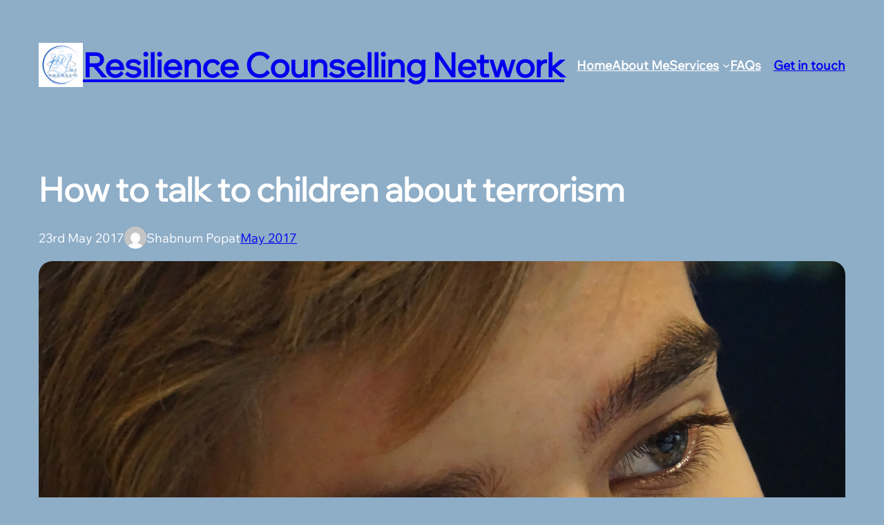

--- FILE ---
content_type: text/html; charset=UTF-8
request_url: https://www.resiliencecounsellingnetwork.com/talk-children-terrorism/
body_size: 121205
content:
<!DOCTYPE html>
<html lang="en-GB">
<head>
	<meta charset="UTF-8" />
	<meta name="viewport" content="width=device-width, initial-scale=1" />
<meta name='robots' content='index, follow, max-image-preview:large, max-snippet:-1, max-video-preview:-1' />
	<style>img:is([sizes="auto" i], [sizes^="auto," i]) { contain-intrinsic-size: 3000px 1500px }</style>
	
	<!-- This site is optimized with the Yoast SEO plugin v26.5 - https://yoast.com/wordpress/plugins/seo/ -->
	<meta name="description" content="Here are some points to help you make sense of the attacks when your child comes to you with questions." />
	<link rel="canonical" href="https://www.resiliencecounsellingnetwork.com/talk-children-terrorism/" />
	<meta property="og:locale" content="en_GB" />
	<meta property="og:type" content="article" />
	<meta property="og:title" content="How to talk to children about terrorism - Resilience Counselling Network" />
	<meta property="og:description" content="Here are some points to help you make sense of the attacks when your child comes to you with questions." />
	<meta property="og:url" content="https://www.resiliencecounsellingnetwork.com/talk-children-terrorism/" />
	<meta property="og:site_name" content="Resilience Counselling Network" />
	<meta property="article:publisher" content="https://www.facebook.com/Resilience-Counselling-1465997293693489/" />
	<meta property="article:published_time" content="2017-05-23T17:08:28+00:00" />
	<meta property="article:modified_time" content="2017-06-24T11:12:14+00:00" />
	<meta property="og:image" content="https://www.resiliencecounsellingnetwork.com/wp-content/uploads/2017/05/child-2122019_1920.jpg" />
	<meta property="og:image:width" content="1920" />
	<meta property="og:image:height" content="1280" />
	<meta property="og:image:type" content="image/jpeg" />
	<meta name="author" content="Shabnum Popat" />
	<meta name="twitter:card" content="summary_large_image" />
	<meta name="twitter:creator" content="@Resilience_C_N" />
	<meta name="twitter:site" content="@Resilience_C_N" />
	<meta name="twitter:label1" content="Written by" />
	<meta name="twitter:data1" content="Shabnum Popat" />
	<meta name="twitter:label2" content="Estimated reading time" />
	<meta name="twitter:data2" content="5 minutes" />
	<script type="application/ld+json" class="yoast-schema-graph">{"@context":"https://schema.org","@graph":[{"@type":"Article","@id":"https://www.resiliencecounsellingnetwork.com/talk-children-terrorism/#article","isPartOf":{"@id":"https://www.resiliencecounsellingnetwork.com/talk-children-terrorism/"},"author":{"name":"Shabnum Popat","@id":"https://www.resiliencecounsellingnetwork.com/#/schema/person/30c85403b388087d59686c1261c4573d"},"headline":"How to talk to children about terrorism","datePublished":"2017-05-23T17:08:28+00:00","dateModified":"2017-06-24T11:12:14+00:00","mainEntityOfPage":{"@id":"https://www.resiliencecounsellingnetwork.com/talk-children-terrorism/"},"wordCount":1019,"commentCount":0,"publisher":{"@id":"https://www.resiliencecounsellingnetwork.com/#organization"},"image":{"@id":"https://www.resiliencecounsellingnetwork.com/talk-children-terrorism/#primaryimage"},"thumbnailUrl":"https://www.resiliencecounsellingnetwork.com/wp-content/uploads/2017/05/child-2122019_1920.jpg","articleSection":["May 2017"],"inLanguage":"en-GB","potentialAction":[{"@type":"CommentAction","name":"Comment","target":["https://www.resiliencecounsellingnetwork.com/talk-children-terrorism/#respond"]}]},{"@type":"WebPage","@id":"https://www.resiliencecounsellingnetwork.com/talk-children-terrorism/","url":"https://www.resiliencecounsellingnetwork.com/talk-children-terrorism/","name":"How to talk to children about terrorism - Resilience Counselling Network","isPartOf":{"@id":"https://www.resiliencecounsellingnetwork.com/#website"},"primaryImageOfPage":{"@id":"https://www.resiliencecounsellingnetwork.com/talk-children-terrorism/#primaryimage"},"image":{"@id":"https://www.resiliencecounsellingnetwork.com/talk-children-terrorism/#primaryimage"},"thumbnailUrl":"https://www.resiliencecounsellingnetwork.com/wp-content/uploads/2017/05/child-2122019_1920.jpg","datePublished":"2017-05-23T17:08:28+00:00","dateModified":"2017-06-24T11:12:14+00:00","description":"Here are some points to help you make sense of the attacks when your child comes to you with questions.","breadcrumb":{"@id":"https://www.resiliencecounsellingnetwork.com/talk-children-terrorism/#breadcrumb"},"inLanguage":"en-GB","potentialAction":[{"@type":"ReadAction","target":["https://www.resiliencecounsellingnetwork.com/talk-children-terrorism/"]}]},{"@type":"ImageObject","inLanguage":"en-GB","@id":"https://www.resiliencecounsellingnetwork.com/talk-children-terrorism/#primaryimage","url":"https://www.resiliencecounsellingnetwork.com/wp-content/uploads/2017/05/child-2122019_1920.jpg","contentUrl":"https://www.resiliencecounsellingnetwork.com/wp-content/uploads/2017/05/child-2122019_1920.jpg","width":1920,"height":1280},{"@type":"BreadcrumbList","@id":"https://www.resiliencecounsellingnetwork.com/talk-children-terrorism/#breadcrumb","itemListElement":[{"@type":"ListItem","position":1,"name":"Home","item":"https://www.resiliencecounsellingnetwork.com/"},{"@type":"ListItem","position":2,"name":"Blog","item":"https://www.resiliencecounsellingnetwork.com/blog/"},{"@type":"ListItem","position":3,"name":"How to talk to children about terrorism"}]},{"@type":"WebSite","@id":"https://www.resiliencecounsellingnetwork.com/#website","url":"https://www.resiliencecounsellingnetwork.com/","name":"Resilience Counselling Network","description":"Affordable Counselling and Professional Support for All.","publisher":{"@id":"https://www.resiliencecounsellingnetwork.com/#organization"},"potentialAction":[{"@type":"SearchAction","target":{"@type":"EntryPoint","urlTemplate":"https://www.resiliencecounsellingnetwork.com/?s={search_term_string}"},"query-input":{"@type":"PropertyValueSpecification","valueRequired":true,"valueName":"search_term_string"}}],"inLanguage":"en-GB"},{"@type":"Organization","@id":"https://www.resiliencecounsellingnetwork.com/#organization","name":"Resilience Counselling Network","url":"https://www.resiliencecounsellingnetwork.com/","logo":{"@type":"ImageObject","inLanguage":"en-GB","@id":"https://www.resiliencecounsellingnetwork.com/#/schema/logo/image/","url":"https://www.resiliencecounsellingnetwork.com/wp-content/uploads/2025/03/RCNbyShabnum-logo-e1742734038707.png","contentUrl":"https://www.resiliencecounsellingnetwork.com/wp-content/uploads/2025/03/RCNbyShabnum-logo-e1742734038707.png","width":322,"height":327,"caption":"Resilience Counselling Network"},"image":{"@id":"https://www.resiliencecounsellingnetwork.com/#/schema/logo/image/"},"sameAs":["https://www.facebook.com/Resilience-Counselling-1465997293693489/","https://x.com/Resilience_C_N","https://uk.linkedin.com/pub/shabnum-popat/a4/461/b74","https://uk.pinterest.com/resiliencecounsellingnetwork/pins/","https://www.youtube.com/channel/UCeaW4FSKwkG6olJUr1TqFrA"]},{"@type":"Person","@id":"https://www.resiliencecounsellingnetwork.com/#/schema/person/30c85403b388087d59686c1261c4573d","name":"Shabnum Popat","image":{"@type":"ImageObject","inLanguage":"en-GB","@id":"https://www.resiliencecounsellingnetwork.com/#/schema/person/image/","url":"https://secure.gravatar.com/avatar/beab91b3ac92ddb42c43e2c0bb98027e?s=96&d=mm&r=g","contentUrl":"https://secure.gravatar.com/avatar/beab91b3ac92ddb42c43e2c0bb98027e?s=96&d=mm&r=g","caption":"Shabnum Popat"},"sameAs":["https://www.resiliencecounsellingnetwork.com"],"url":"https://www.resiliencecounsellingnetwork.com/author/shabnum/"}]}</script>
	<!-- / Yoast SEO plugin. -->


<title>How to talk to children about terrorism - Resilience Counselling Network</title>
<link rel="alternate" type="application/rss+xml" title="Resilience Counselling Network &raquo; Feed" href="https://www.resiliencecounsellingnetwork.com/feed/" />
<link rel="alternate" type="application/rss+xml" title="Resilience Counselling Network &raquo; Comments Feed" href="https://www.resiliencecounsellingnetwork.com/comments/feed/" />
<link rel="alternate" type="application/rss+xml" title="Resilience Counselling Network &raquo; How to talk to children about terrorism Comments Feed" href="https://www.resiliencecounsellingnetwork.com/talk-children-terrorism/feed/" />
<script>
window._wpemojiSettings = {"baseUrl":"https:\/\/s.w.org\/images\/core\/emoji\/15.0.3\/72x72\/","ext":".png","svgUrl":"https:\/\/s.w.org\/images\/core\/emoji\/15.0.3\/svg\/","svgExt":".svg","source":{"concatemoji":"https:\/\/www.resiliencecounsellingnetwork.com\/wp-includes\/js\/wp-emoji-release.min.js?ver=4b11553d7374c048e3ecbe728bc05aca"}};
/*! This file is auto-generated */
!function(i,n){var o,s,e;function c(e){try{var t={supportTests:e,timestamp:(new Date).valueOf()};sessionStorage.setItem(o,JSON.stringify(t))}catch(e){}}function p(e,t,n){e.clearRect(0,0,e.canvas.width,e.canvas.height),e.fillText(t,0,0);var t=new Uint32Array(e.getImageData(0,0,e.canvas.width,e.canvas.height).data),r=(e.clearRect(0,0,e.canvas.width,e.canvas.height),e.fillText(n,0,0),new Uint32Array(e.getImageData(0,0,e.canvas.width,e.canvas.height).data));return t.every(function(e,t){return e===r[t]})}function u(e,t,n){switch(t){case"flag":return n(e,"\ud83c\udff3\ufe0f\u200d\u26a7\ufe0f","\ud83c\udff3\ufe0f\u200b\u26a7\ufe0f")?!1:!n(e,"\ud83c\uddfa\ud83c\uddf3","\ud83c\uddfa\u200b\ud83c\uddf3")&&!n(e,"\ud83c\udff4\udb40\udc67\udb40\udc62\udb40\udc65\udb40\udc6e\udb40\udc67\udb40\udc7f","\ud83c\udff4\u200b\udb40\udc67\u200b\udb40\udc62\u200b\udb40\udc65\u200b\udb40\udc6e\u200b\udb40\udc67\u200b\udb40\udc7f");case"emoji":return!n(e,"\ud83d\udc26\u200d\u2b1b","\ud83d\udc26\u200b\u2b1b")}return!1}function f(e,t,n){var r="undefined"!=typeof WorkerGlobalScope&&self instanceof WorkerGlobalScope?new OffscreenCanvas(300,150):i.createElement("canvas"),a=r.getContext("2d",{willReadFrequently:!0}),o=(a.textBaseline="top",a.font="600 32px Arial",{});return e.forEach(function(e){o[e]=t(a,e,n)}),o}function t(e){var t=i.createElement("script");t.src=e,t.defer=!0,i.head.appendChild(t)}"undefined"!=typeof Promise&&(o="wpEmojiSettingsSupports",s=["flag","emoji"],n.supports={everything:!0,everythingExceptFlag:!0},e=new Promise(function(e){i.addEventListener("DOMContentLoaded",e,{once:!0})}),new Promise(function(t){var n=function(){try{var e=JSON.parse(sessionStorage.getItem(o));if("object"==typeof e&&"number"==typeof e.timestamp&&(new Date).valueOf()<e.timestamp+604800&&"object"==typeof e.supportTests)return e.supportTests}catch(e){}return null}();if(!n){if("undefined"!=typeof Worker&&"undefined"!=typeof OffscreenCanvas&&"undefined"!=typeof URL&&URL.createObjectURL&&"undefined"!=typeof Blob)try{var e="postMessage("+f.toString()+"("+[JSON.stringify(s),u.toString(),p.toString()].join(",")+"));",r=new Blob([e],{type:"text/javascript"}),a=new Worker(URL.createObjectURL(r),{name:"wpTestEmojiSupports"});return void(a.onmessage=function(e){c(n=e.data),a.terminate(),t(n)})}catch(e){}c(n=f(s,u,p))}t(n)}).then(function(e){for(var t in e)n.supports[t]=e[t],n.supports.everything=n.supports.everything&&n.supports[t],"flag"!==t&&(n.supports.everythingExceptFlag=n.supports.everythingExceptFlag&&n.supports[t]);n.supports.everythingExceptFlag=n.supports.everythingExceptFlag&&!n.supports.flag,n.DOMReady=!1,n.readyCallback=function(){n.DOMReady=!0}}).then(function(){return e}).then(function(){var e;n.supports.everything||(n.readyCallback(),(e=n.source||{}).concatemoji?t(e.concatemoji):e.wpemoji&&e.twemoji&&(t(e.twemoji),t(e.wpemoji)))}))}((window,document),window._wpemojiSettings);
</script>
<style id='wp-block-site-logo-inline-css'>
.wp-block-site-logo{box-sizing:border-box;line-height:0}.wp-block-site-logo a{display:inline-block;line-height:0}.wp-block-site-logo.is-default-size img{height:auto;width:120px}.wp-block-site-logo img{height:auto;max-width:100%}.wp-block-site-logo a,.wp-block-site-logo img{border-radius:inherit}.wp-block-site-logo.aligncenter{margin-left:auto;margin-right:auto;text-align:center}:root :where(.wp-block-site-logo.is-style-rounded){border-radius:9999px}
</style>
<style id='wp-block-site-title-inline-css'>
.wp-block-site-title{box-sizing:border-box}.wp-block-site-title :where(a){color:inherit;font-family:inherit;font-size:inherit;font-style:inherit;font-weight:inherit;letter-spacing:inherit;line-height:inherit;text-decoration:inherit}
</style>
<style id='wp-block-group-inline-css'>
.wp-block-group{box-sizing:border-box}:where(.wp-block-group.wp-block-group-is-layout-constrained){position:relative}
</style>
<style id='wp-block-navigation-link-inline-css'>
.wp-block-navigation .wp-block-navigation-item__label{overflow-wrap:break-word}.wp-block-navigation .wp-block-navigation-item__description{display:none}.link-ui-tools{border-top:1px solid #f0f0f0;padding:8px}.link-ui-block-inserter{padding-top:8px}.link-ui-block-inserter__back{margin-left:8px;text-transform:uppercase}
</style>
<link rel='stylesheet' id='wp-block-navigation-css' href='https://www.resiliencecounsellingnetwork.com/wp-includes/blocks/navigation/style.min.css?ver=4b11553d7374c048e3ecbe728bc05aca' media='all' />
<style id='wp-block-button-inline-css'>
.wp-block-button__link{box-sizing:border-box;cursor:pointer;display:inline-block;text-align:center;word-break:break-word}.wp-block-button__link.aligncenter{text-align:center}.wp-block-button__link.alignright{text-align:right}:where(.wp-block-button__link){border-radius:9999px;box-shadow:none;padding:calc(.667em + 2px) calc(1.333em + 2px);text-decoration:none}.wp-block-button[style*=text-decoration] .wp-block-button__link{text-decoration:inherit}.wp-block-buttons>.wp-block-button.has-custom-width{max-width:none}.wp-block-buttons>.wp-block-button.has-custom-width .wp-block-button__link{width:100%}.wp-block-buttons>.wp-block-button.has-custom-font-size .wp-block-button__link{font-size:inherit}.wp-block-buttons>.wp-block-button.wp-block-button__width-25{width:calc(25% - var(--wp--style--block-gap, .5em)*.75)}.wp-block-buttons>.wp-block-button.wp-block-button__width-50{width:calc(50% - var(--wp--style--block-gap, .5em)*.5)}.wp-block-buttons>.wp-block-button.wp-block-button__width-75{width:calc(75% - var(--wp--style--block-gap, .5em)*.25)}.wp-block-buttons>.wp-block-button.wp-block-button__width-100{flex-basis:100%;width:100%}.wp-block-buttons.is-vertical>.wp-block-button.wp-block-button__width-25{width:25%}.wp-block-buttons.is-vertical>.wp-block-button.wp-block-button__width-50{width:50%}.wp-block-buttons.is-vertical>.wp-block-button.wp-block-button__width-75{width:75%}.wp-block-button.is-style-squared,.wp-block-button__link.wp-block-button.is-style-squared{border-radius:0}.wp-block-button.no-border-radius,.wp-block-button__link.no-border-radius{border-radius:0!important}:root :where(.wp-block-button .wp-block-button__link.is-style-outline),:root :where(.wp-block-button.is-style-outline>.wp-block-button__link){border:2px solid;padding:.667em 1.333em}:root :where(.wp-block-button .wp-block-button__link.is-style-outline:not(.has-text-color)),:root :where(.wp-block-button.is-style-outline>.wp-block-button__link:not(.has-text-color)){color:currentColor}:root :where(.wp-block-button .wp-block-button__link.is-style-outline:not(.has-background)),:root :where(.wp-block-button.is-style-outline>.wp-block-button__link:not(.has-background)){background-color:initial;background-image:none}
</style>
<style id='wp-block-buttons-inline-css'>
.wp-block-buttons.is-vertical{flex-direction:column}.wp-block-buttons.is-vertical>.wp-block-button:last-child{margin-bottom:0}.wp-block-buttons>.wp-block-button{display:inline-block;margin:0}.wp-block-buttons.is-content-justification-left{justify-content:flex-start}.wp-block-buttons.is-content-justification-left.is-vertical{align-items:flex-start}.wp-block-buttons.is-content-justification-center{justify-content:center}.wp-block-buttons.is-content-justification-center.is-vertical{align-items:center}.wp-block-buttons.is-content-justification-right{justify-content:flex-end}.wp-block-buttons.is-content-justification-right.is-vertical{align-items:flex-end}.wp-block-buttons.is-content-justification-space-between{justify-content:space-between}.wp-block-buttons.aligncenter{text-align:center}.wp-block-buttons:not(.is-content-justification-space-between,.is-content-justification-right,.is-content-justification-left,.is-content-justification-center) .wp-block-button.aligncenter{margin-left:auto;margin-right:auto;width:100%}.wp-block-buttons[style*=text-decoration] .wp-block-button,.wp-block-buttons[style*=text-decoration] .wp-block-button__link{text-decoration:inherit}.wp-block-buttons.has-custom-font-size .wp-block-button__link{font-size:inherit}.wp-block-button.aligncenter{text-align:center}
</style>
<style id='wp-block-post-title-inline-css'>
.wp-block-post-title{box-sizing:border-box;word-break:break-word}.wp-block-post-title :where(a){display:inline-block;font-family:inherit;font-size:inherit;font-style:inherit;font-weight:inherit;letter-spacing:inherit;line-height:inherit;text-decoration:inherit}
</style>
<style id='wp-block-post-date-inline-css'>
.wp-block-post-date{box-sizing:border-box}
</style>
<style id='wp-block-avatar-inline-css'>
.wp-block-avatar{line-height:0}.wp-block-avatar,.wp-block-avatar img{box-sizing:border-box}.wp-block-avatar.aligncenter{text-align:center}
</style>
<style id='wp-block-post-author-name-inline-css'>
.wp-block-post-author-name{box-sizing:border-box}
</style>
<style id='wp-block-post-terms-inline-css'>
.wp-block-post-terms{box-sizing:border-box}.wp-block-post-terms .wp-block-post-terms__separator{white-space:pre-wrap}

			.wp-block-post-terms.is-style-dl-pill-shape a {
				display: inline-flex;
				position: relative;
				padding: 0.25em 1em;
				text-decoration: none;
			}
			.wp-block-post-terms.is-style-dl-pill-shape a:before {
				content: "";
				background: var(--wp--preset--color--contrast);
				width: 100%;
				height: 100%;
				position: absolute;
				opacity: 0.07;
				left: 0;
				top: 0;
				border-radius: 30px;
			}
			.wp-block-post-terms.is-style-dl-pill-shape a:hover {
				opacity: 0.8;
			}
			.wp-block-post-terms.is-style-dl-pill-shape .wp-block-post-terms__separator {
				visibility: hidden;
			}
</style>
<style id='wp-block-post-featured-image-inline-css'>
.wp-block-post-featured-image{margin-left:0;margin-right:0}.wp-block-post-featured-image a{display:block;height:100%}.wp-block-post-featured-image :where(img){box-sizing:border-box;height:auto;max-width:100%;vertical-align:bottom;width:100%}.wp-block-post-featured-image.alignfull img,.wp-block-post-featured-image.alignwide img{width:100%}.wp-block-post-featured-image .wp-block-post-featured-image__overlay.has-background-dim{background-color:#000;inset:0;position:absolute}.wp-block-post-featured-image{position:relative}.wp-block-post-featured-image .wp-block-post-featured-image__overlay.has-background-gradient{background-color:initial}.wp-block-post-featured-image .wp-block-post-featured-image__overlay.has-background-dim-0{opacity:0}.wp-block-post-featured-image .wp-block-post-featured-image__overlay.has-background-dim-10{opacity:.1}.wp-block-post-featured-image .wp-block-post-featured-image__overlay.has-background-dim-20{opacity:.2}.wp-block-post-featured-image .wp-block-post-featured-image__overlay.has-background-dim-30{opacity:.3}.wp-block-post-featured-image .wp-block-post-featured-image__overlay.has-background-dim-40{opacity:.4}.wp-block-post-featured-image .wp-block-post-featured-image__overlay.has-background-dim-50{opacity:.5}.wp-block-post-featured-image .wp-block-post-featured-image__overlay.has-background-dim-60{opacity:.6}.wp-block-post-featured-image .wp-block-post-featured-image__overlay.has-background-dim-70{opacity:.7}.wp-block-post-featured-image .wp-block-post-featured-image__overlay.has-background-dim-80{opacity:.8}.wp-block-post-featured-image .wp-block-post-featured-image__overlay.has-background-dim-90{opacity:.9}.wp-block-post-featured-image .wp-block-post-featured-image__overlay.has-background-dim-100{opacity:1}.wp-block-post-featured-image:where(.alignleft,.alignright){width:100%}
</style>
<style id='wp-block-post-content-inline-css'>
.wp-block-post-content{display:flow-root}
</style>
<style id='wp-block-spacer-inline-css'>
.wp-block-spacer{clear:both}
</style>
<style id='wp-block-comment-template-inline-css'>
.wp-block-comment-template{box-sizing:border-box;list-style:none;margin-bottom:0;max-width:100%;padding:0}.wp-block-comment-template li{clear:both}.wp-block-comment-template ol{list-style:none;margin-bottom:0;max-width:100%;padding-left:2rem}.wp-block-comment-template.alignleft{float:left}.wp-block-comment-template.aligncenter{margin-left:auto;margin-right:auto;width:-moz-fit-content;width:fit-content}.wp-block-comment-template.alignright{float:right}
</style>
<style id='wp-block-comments-pagination-inline-css'>
.wp-block-comments-pagination>.wp-block-comments-pagination-next,.wp-block-comments-pagination>.wp-block-comments-pagination-numbers,.wp-block-comments-pagination>.wp-block-comments-pagination-previous{margin-bottom:.5em;margin-right:.5em}.wp-block-comments-pagination>.wp-block-comments-pagination-next:last-child,.wp-block-comments-pagination>.wp-block-comments-pagination-numbers:last-child,.wp-block-comments-pagination>.wp-block-comments-pagination-previous:last-child{margin-right:0}.wp-block-comments-pagination .wp-block-comments-pagination-previous-arrow{display:inline-block;margin-right:1ch}.wp-block-comments-pagination .wp-block-comments-pagination-previous-arrow:not(.is-arrow-chevron){transform:scaleX(1)}.wp-block-comments-pagination .wp-block-comments-pagination-next-arrow{display:inline-block;margin-left:1ch}.wp-block-comments-pagination .wp-block-comments-pagination-next-arrow:not(.is-arrow-chevron){transform:scaleX(1)}.wp-block-comments-pagination.aligncenter{justify-content:center}
</style>
<style id='wp-block-post-comments-form-inline-css'>
:where(.wp-block-post-comments-form) input:not([type=submit]),:where(.wp-block-post-comments-form) textarea{border:1px solid #949494;font-family:inherit;font-size:1em}:where(.wp-block-post-comments-form) input:where(:not([type=submit]):not([type=checkbox])),:where(.wp-block-post-comments-form) textarea{padding:calc(.667em + 2px)}.wp-block-post-comments-form{box-sizing:border-box}.wp-block-post-comments-form[style*=font-weight] :where(.comment-reply-title){font-weight:inherit}.wp-block-post-comments-form[style*=font-family] :where(.comment-reply-title){font-family:inherit}.wp-block-post-comments-form[class*=-font-size] :where(.comment-reply-title),.wp-block-post-comments-form[style*=font-size] :where(.comment-reply-title){font-size:inherit}.wp-block-post-comments-form[style*=line-height] :where(.comment-reply-title){line-height:inherit}.wp-block-post-comments-form[style*=font-style] :where(.comment-reply-title){font-style:inherit}.wp-block-post-comments-form[style*=letter-spacing] :where(.comment-reply-title){letter-spacing:inherit}.wp-block-post-comments-form :where(input[type=submit]){box-shadow:none;cursor:pointer;display:inline-block;overflow-wrap:break-word;text-align:center}.wp-block-post-comments-form .comment-form input:not([type=submit]):not([type=checkbox]):not([type=hidden]),.wp-block-post-comments-form .comment-form textarea{box-sizing:border-box;display:block;width:100%}.wp-block-post-comments-form .comment-form-author label,.wp-block-post-comments-form .comment-form-email label,.wp-block-post-comments-form .comment-form-url label{display:block;margin-bottom:.25em}.wp-block-post-comments-form .comment-form-cookies-consent{display:flex;gap:.25em}.wp-block-post-comments-form .comment-form-cookies-consent #wp-comment-cookies-consent{margin-top:.35em}.wp-block-post-comments-form .comment-reply-title{margin-bottom:0}.wp-block-post-comments-form .comment-reply-title :where(small){font-size:var(--wp--preset--font-size--medium,smaller);margin-left:.5em}
</style>
<style id='wp-block-comments-inline-css'>
.wp-block-post-comments{box-sizing:border-box}.wp-block-post-comments .alignleft{float:left}.wp-block-post-comments .alignright{float:right}.wp-block-post-comments .navigation:after{clear:both;content:"";display:table}.wp-block-post-comments .commentlist{clear:both;list-style:none;margin:0;padding:0}.wp-block-post-comments .commentlist .comment{min-height:2.25em;padding-left:3.25em}.wp-block-post-comments .commentlist .comment p{font-size:1em;line-height:1.8;margin:1em 0}.wp-block-post-comments .commentlist .children{list-style:none;margin:0;padding:0}.wp-block-post-comments .comment-author{line-height:1.5}.wp-block-post-comments .comment-author .avatar{border-radius:1.5em;display:block;float:left;height:2.5em;margin-right:.75em;margin-top:.5em;width:2.5em}.wp-block-post-comments .comment-author cite{font-style:normal}.wp-block-post-comments .comment-meta{font-size:.875em;line-height:1.5}.wp-block-post-comments .comment-meta b{font-weight:400}.wp-block-post-comments .comment-meta .comment-awaiting-moderation{display:block;margin-bottom:1em;margin-top:1em}.wp-block-post-comments .comment-body .commentmetadata{font-size:.875em}.wp-block-post-comments .comment-form-author label,.wp-block-post-comments .comment-form-comment label,.wp-block-post-comments .comment-form-email label,.wp-block-post-comments .comment-form-url label{display:block;margin-bottom:.25em}.wp-block-post-comments .comment-form input:not([type=submit]):not([type=checkbox]),.wp-block-post-comments .comment-form textarea{box-sizing:border-box;display:block;width:100%}.wp-block-post-comments .comment-form-cookies-consent{display:flex;gap:.25em}.wp-block-post-comments .comment-form-cookies-consent #wp-comment-cookies-consent{margin-top:.35em}.wp-block-post-comments .comment-reply-title{margin-bottom:0}.wp-block-post-comments .comment-reply-title :where(small){font-size:var(--wp--preset--font-size--medium,smaller);margin-left:.5em}.wp-block-post-comments .reply{font-size:.875em;margin-bottom:1.4em}.wp-block-post-comments input:not([type=submit]),.wp-block-post-comments textarea{border:1px solid #949494;font-family:inherit;font-size:1em}.wp-block-post-comments input:not([type=submit]):not([type=checkbox]),.wp-block-post-comments textarea{padding:calc(.667em + 2px)}:where(.wp-block-post-comments input[type=submit]){border:none}
</style>
<style id='wp-block-separator-inline-css'>
@charset "UTF-8";.wp-block-separator{border:none;border-top:2px solid}:root :where(.wp-block-separator.is-style-dots){height:auto;line-height:1;text-align:center}:root :where(.wp-block-separator.is-style-dots):before{color:currentColor;content:"···";font-family:serif;font-size:1.5em;letter-spacing:2em;padding-left:2em}.wp-block-separator.is-style-dots{background:none!important;border:none!important}

				html {
					--dl-line-1: url('data:image/svg+xml,<svg version="1.0" width="138" xmlns="http://www.w3.org/2000/svg" viewBox="0 0 138 24"><path d="M118.8,4.1c-6.9-0.2-10.5,9-17.6,7.9c-5.1-1.7-8.2-7.9-14.1-7.9c-7.6-0.6-12,7.8-19,9.3c-3.1-0.5-4.4-4.3-6.7-6.2 C58,3,52.1-0.6,46.7,2.1C41,5.5,37.1,11.7,31,14.4c-3,0.6-4.5-3.1-6.4-4.8c-2.4-3-5.3-6.6-9.5-6.1C9.6,3.8,6.2,9.4,3.2,13.6 c-0.7,1.5-1.9,3.1-2.6,4.8c-2.5,4.8,3.4,5.9,4,2.7c1.5-3.5,3.3-7.5,6.1-10.2c5-5.4,7.7-1.3,11.6,2.2c2.9,3.4,7.3,7.5,12,5.2 c4.3-2.4,7.6-6.5,11.5-9.6c4.5-3.7,7.8-4.4,11.9-0.1c3.9,4.5,9.9,10.6,14.5,8.5c5.6-2.2,9.4-8.6,15.7-8.9c5.9,0.7,9.1,8,15.3,8 c6.1,0.3,9.9-5.7,15.1-7.8c5.3-0.5,11.7,4.9,15.1,8.4c4.2,4.6,6.7,0.8,2-3.2C130.3,9.9,124.4,4.3,118.8,4.1z"/></svg>');
				}
				hr.wp-block-separator.is-style-dl-sep-1 {
					width: 138px !important;
					height: 24px !important;
					background-color: unset !important;
					border: 0;
					color: inherit;
					margin-left: 0;
					margin-right: 0;
				}
				hr.wp-block-separator.is-style-dl-sep-1:before {
					content: "";
					display: block;
					height: inherit;
					width: inherit;
					-webkit-mask-image: var(--dl-line-1);
					mask-image: var(--dl-line-1);
					-webkit-mask-repeat: no-repeat;
					mask-repeat: no-repeat;
					background-color: currentColor;
				}

				html {
					--dl-line-2: url('data:image/svg+xml,<svg version="1.1" width="216" xmlns="http://www.w3.org/2000/svg" viewBox="0 0 216 12"><path d="M213.7,6.3c-12.3-0.3-24.6-0.5-36.8-0.6c0.9-0.2,1.7-0.6,2.2-1.2c0.3-0.4,0.2-1,0-1.4c-0.1-0.3-0.4-1.1-1-1.2 c-10.8-2-22.2-1.9-33.3-1.8c-11.6,0.1-23.2,0.4-34.8,0.9C86.7,2,63.8,4,40.9,6.5c-6.5,0.7-13,1.4-19.5,2.1c-3.1,0.3-6.3,0.6-9.4,0.9 C10.4,9.7,8.8,9.8,7.2,10c-0.8,0.1-1.6,0.2-2.4,0.2c-0.3,0-0.5,0.1-0.8,0.1c-0.5,0-0.9,0.1-1.4,0.1c-0.4,0.1-0.8,0.2-1.1,0.3 c-0.4,0.1-1.1,0.3-1.3,0.6c-0.1,0.1-0.1,0.2,0,0.3c0,0,0,0,0,0c0.5,0.1,0.9,0.2,1.4,0.2c0.3,0,0.6,0,0.9,0c0.7,0,1.4,0,2.2-0.1 c0.3,0,0.5,0,0.8,0c1.1,0.1,2.2,0.2,3.3,0.3c0.1,0-0.1-0.3-0.3-0.3c-0.2,0-0.5-0.1-0.7-0.1c0.5,0,1-0.1,1.6-0.1c3-0.1,6-0.4,9-0.6 c5.9-0.4,11.8-1,17.6-1.6c11.7-1.1,23.3-2.3,35-3.3c23.2-1.9,46.4-3,69.7-3.3c9.7-0.1,19.7-0.4,29.4,0.5c-2.8,0-5.7-0.1-8.5,0 c-6.6,0-13.2,0.2-19.7,0.5c-11.9,0.6-23.8,1.5-35.7,2.6c-8.9,0.5-17.7,1.3-26.4,2.5c-1,0.1-0.1,2.8,1,2.7c7.5-0.8,14.9-1.5,22.4-2.2 c9.9-0.7,19.9-1,29.9-1.1C150.4,8,168,8.1,185.6,8.4c6.6,0.1,13.2,0.2,19.8,0.3c0.1,0.3,0.3,0.5,0.5,0.5c3.2-0.1,6.5-0.1,9.7-0.3 C216.8,8.8,214.8,6.3,213.7,6.3"/></svg>');
				}
				hr.wp-block-separator.is-style-dl-sep-2 {
					width: 216px !important;
					height: 12px !important;
					background-color: unset !important;
					border: 0;
					color: inherit;
					margin-left: 0;
					margin-right: 0;
				}
				hr.wp-block-separator.is-style-dl-sep-2:before {
					content: "";
					display: block;
					height: inherit;
					width: inherit;
					-webkit-mask-image: var(--dl-line-2);
					mask-image: var(--dl-line-2);
					-webkit-mask-repeat: no-repeat;
					mask-repeat: no-repeat;
					background-color: currentColor;
				}

				html {
					--dl-line-3: url('data:image/svg+xml,<svg version="1.1" width="124" xmlns="http://www.w3.org/2000/svg" viewBox="0 0 124 24"><path d="M119.1,4.6c-1.5-0.4-3-0.5-4.5-0.8c-1.6-0.3-3.3-0.5-4.9-0.7c-3.1-0.4-6.2-0.8-9.3-1.1 c-6.1-0.6-12.2-1.1-18.3-1.4C69.5-0.1,56.9-0.2,44.3,0.4C31.5,1,18.6,2,6,4.5C4.2,4.8,2.4,5.2,0.6,5.6c-1.1,0.3-0.7,2,0.4,1.9 c12.6-0.8,25.1-2,37.7-2.6c11.8-0.5,23.6-0.6,35.4-0.2C85.8,5.2,97.5,6,109.1,7.3c1.8,0.2,3.6,0.4,5.4,0.6c1.2,0.1,2.5,0.2,3.8,0.4 c0.5,0.1,1,0.3,1.4,0.5c0.2,0.1,0.3,0.2,0.5,0.4c-0.2,0.1-0.6,0.2-0.8,0.2c-2.8,0.2-5.7,0.2-8.5,0.2c-3.2,0.1-6.5,0.2-9.7,0.2 c-12,0.3-23.9,0.8-35.9,1.2c-1.5,0.1-3,0.1-4.4,0.2c-0.9,0-1.2,1.5-0.2,1.7c12,2.5,24,5.3,36,8c-2.6,0.6-5.2,1.3-7.7,1.9 c-0.7,0.2-0.5,1.2,0.2,1.1c3.7-0.7,7.3-1.5,10.9-2.3c0.9-0.2,0.8-1.3,0-1.5c-10.6-2.4-21.1-4.7-31.7-7.2c10.3,0.1,20.6,0.2,30.9,0.1 c6.4-0.1,12.8-0.1,19.3-0.1c1.3,0,2.6,0,3.7-0.6c1.1-0.6,1.9-1.8,1.9-3.1C124,6.6,121.2,5.2,119.1,4.6"/></svg>');
				}
				hr.wp-block-separator.is-style-dl-sep-3 {
					width: 124px !important;
					height: 24px !important;
					background-color: unset !important;
					border: 0;
					color: inherit;
					margin-left: 0;
					margin-right: 0;
				}
				hr.wp-block-separator.is-style-dl-sep-3:before {
					content: "";
					display: block;
					height: inherit;
					width: inherit;
					-webkit-mask-image: var(--dl-line-3);
					mask-image: var(--dl-line-3);
					-webkit-mask-repeat: no-repeat;
					mask-repeat: no-repeat;
					background-color: currentColor;
				}

				html {
					--dl-arrow-1: url('data:image/svg+xml,<svg version="1.0" width="64" xmlns="http://www.w3.org/2000/svg" viewBox="0 0 64 34"> <path d="M2.2,18.7c2-3.9,6.2-7.5,10.8-7.3c4.5-12,19.9-14.2,29.9-7.9C50.6,7.7,55.8,15,60.4,22.3c0.2-2.4,0.2-4.9,0.4-7.3 c0-1.3,1.8-2.2,2.7-1.1c0.3,0.3,0.5,0.7,0.5,1.1c0,3.8-0.3,7.5-0.8,11.2c0.8,1.3-1.2,2.8-2.3,1.9c-3.9-2.5-8.1-4.3-12.6-5.5 c-0.9-0.2-1.4-1-1.2-1.9c0.9-3,7.2,0.8,9.2,1.4c-1.2-1.9-2.6-3.8-4-5.7c-1.3-1.7-4.7-5.4-7-7.3c0.1-0.1-0.6-0.6-0.7-0.6 C41.1,5.8,37.1,4,32.7,3.2c-1.8-0.2-3.5-0.3-5.2,0c-1.2,0.3-2.4,0.6-3.5,1.1c-0.2,0.1,0.1-0.1,0.1-0.1c-1.2,0.6-2.5,1.2-3.6,2.1 c-1.8,1.5-3.4,3.2-4.3,5.3c5.3,1.1,9.5,9.8,3.3,12.5c-5.5,1.6-8.3-5.1-7.4-9.7c-0.1,0-0.3,0-0.4,0.1c-0.5,0.1-1.5,0.5-1.5,0.5 s-1.5,0.7-1.9,1.3c-0.7,0.6-1.5,1.3-2,2.1l0,0c-2.4,3.1-3,7-3,10.8c0,1.1,0.1,2.1,0.1,3.2c-0.1,2-3.2,2.2-3.3,0 C-0.2,27.8,0,22.9,2.2,18.7z M15.3,16.9c0,0.2,0,0.5,0,0.7c0,0.6,0.2,1.2,0.5,1.8c0.1,0.4,0.7,1.2,0.8,1.2c0,0,0.2,0.2,0.3,0.2 c0.1,0.1,0.2,0.1,0.3,0.2c0,0,0.8,0.5,1.5,0.1c0.6-0.2,0.7-0.5,0.8-0.7c0.1-0.2,0.1-0.3,0.1-0.5c0,0,0-0.6,0-0.7 c0-0.3-0.1-1-0.3-1.3l-0.4-0.6c-0.3-0.4-1-1.2-1-1.2c-0.6-0.6-1.5-1-2.2-1C15.5,15,15.3,15.5,15.3,16.9z"/> </svg>');
				}
				hr.wp-block-separator.is-style-dl-arrow-1 {
					width: 64px !important;
					height: 48px !important;
					background-color: unset !important;
					border: 0;
					color: inherit;
					margin-left: 0;
					margin-right: 0;
				}
				hr.wp-block-separator.is-style-dl-arrow-1:before {
					content: "";
					display: block;
					height: inherit;
					width: inherit;
					-webkit-mask-image: var(--dl-arrow-1);
					mask-image: var(--dl-arrow-1);
					-webkit-mask-repeat: no-repeat;
					mask-repeat: no-repeat;
					background-color: currentColor;
				}

				html {
					--dl-arrow-2: url('data:image/svg+xml,<svg version="1.0" width="76" xmlns="http://www.w3.org/2000/svg" viewBox="0 0 76 48"><path d="M75.8,35.2c1.7-2.4-11-21.6-11.9-13.4c0,0.7,0.5,1.2,1,1.6c2.4,2.4,4.6,5.2,6.1,8.2c-9.2-5.4-20.1-7.2-30.5-5.1 c-2.4-11.9-18-9-26-4.8C8.8,24.6,3.9,28.9,0.3,34.1c-1.3,2,1.5,3.9,2.9,2.1c4.4-6.6,11.3-11.4,18.9-13.6c5.1-1.5,13.9-2.1,14.8,4.8 c-7,2.1-13.9,6-18.9,11.4c-5.9,7,1.6,11.7,8.3,7.8c6.5-3.3,12.4-9.1,14-16.4c9.5-2.2,19.8-0.6,28.3,4.1c-2.8,0.9-5.4,2.3-8.1,3.5 c-1.5,0.6-1.5,2.8,0,3.4c0.4,0.1,1,0.2,1.4,0c3.2-1.6,6.6-3,10-4.2C73.3,36.5,75,36.5,75.8,35.2z M26.6,42.2c-2,0.9-4.4,2.8-6.6,1.8 c-1.6-4,12.9-12,16.4-12.8C34.6,35.9,30.8,39.6,26.6,42.2z"/> <path d="M42.3,16.9c-0.4,0.3-0.9,0.4-1.3,0.4c-0.5,0-0.9-0.3-1.2-0.7c-0.3-0.4-0.4-0.8-0.4-1.3c0-0.4,0-0.8,0-1.2 c0-0.8,0-1.5-0.1-2.3C39,9,38.6,6.2,37.8,3.4c-0.1-0.3-0.2-0.6-0.3-0.9c-0.1-0.3-0.2-0.6-0.1-0.9c0-0.2,0.1-0.3,0.1-0.5 c0.2-0.5,0.5-0.8,1-1c0.4-0.2,1-0.2,1.4,0c0.4,0.2,0.9,0.6,1,1c0.3,1.1,0.6,2.2,0.9,3.4c0.9,3.7,1.2,7.5,1.1,11.2 C42.9,16.2,42.6,16.6,42.3,16.9z M52.5,6.5c0.2-0.4,0.2-0.9,0-1.4c-0.2-0.4-0.6-0.8-1-1c-0.4-0.2-0.9-0.2-1.4,0 c-0.4,0.2-0.8,0.6-1,1c-0.9,2.5-1.7,4.9-2.6,7.4c-0.2,0.4-0.2,0.9,0,1.4c0.2,0.4,0.6,0.8,1,1c0.4,0.2,0.9,0.2,1.4,0 c0.4-0.2,0.8-0.6,1-1C50.8,11.4,51.7,8.9,52.5,6.5z M54.6,18.9c1.1-1.3,2.2-2.5,3.3-3.8c0.3-0.3,0.4-0.9,0.3-1.3 c-0.1-0.5-0.3-1-0.7-1.2c-0.4-0.3-0.9-0.4-1.3-0.3c-0.5,0.1-0.9,0.3-1.2,0.7c-1.1,1.3-2.2,2.5-3.3,3.8c-0.3,0.3-0.4,0.9-0.3,1.3 c0.1,0.5,0.3,1,0.7,1.2c0.4,0.3,0.9,0.4,1.3,0.3C53.9,19.5,54.3,19.3,54.6,18.9z"/></svg>');
				}
				hr.wp-block-separator.is-style-dl-arrow-2 {
					width: 76px !important;
					height: 48px !important;
					background-color: unset !important;
					border: 0;
					color: inherit;
					margin-left: 0;
					margin-right: 0;
				}
				hr.wp-block-separator.is-style-dl-arrow-2:before {
					content: "";
					display: block;
					height: inherit;
					width: inherit;
					-webkit-mask-image: var(--dl-arrow-2);
					mask-image: var(--dl-arrow-2);
					-webkit-mask-repeat: no-repeat;
					mask-repeat: no-repeat;
					background-color: currentColor;
				}
</style>
<style id='wp-block-post-navigation-link-inline-css'>
.wp-block-post-navigation-link .wp-block-post-navigation-link__arrow-previous{display:inline-block;margin-right:1ch}.wp-block-post-navigation-link .wp-block-post-navigation-link__arrow-previous:not(.is-arrow-chevron){transform:scaleX(1)}.wp-block-post-navigation-link .wp-block-post-navigation-link__arrow-next{display:inline-block;margin-left:1ch}.wp-block-post-navigation-link .wp-block-post-navigation-link__arrow-next:not(.is-arrow-chevron){transform:scaleX(1)}.wp-block-post-navigation-link.has-text-align-left[style*="writing-mode: vertical-lr"],.wp-block-post-navigation-link.has-text-align-right[style*="writing-mode: vertical-rl"]{rotate:180deg}
</style>
<style id='wp-block-query-pagination-inline-css'>
.wp-block-query-pagination.is-content-justification-space-between>.wp-block-query-pagination-next:last-of-type{margin-inline-start:auto}.wp-block-query-pagination.is-content-justification-space-between>.wp-block-query-pagination-previous:first-child{margin-inline-end:auto}.wp-block-query-pagination .wp-block-query-pagination-previous-arrow{display:inline-block;margin-right:1ch}.wp-block-query-pagination .wp-block-query-pagination-previous-arrow:not(.is-arrow-chevron){transform:scaleX(1)}.wp-block-query-pagination .wp-block-query-pagination-next-arrow{display:inline-block;margin-left:1ch}.wp-block-query-pagination .wp-block-query-pagination-next-arrow:not(.is-arrow-chevron){transform:scaleX(1)}.wp-block-query-pagination.aligncenter{justify-content:center}
</style>
<style id='wp-block-paragraph-inline-css'>
.is-small-text{font-size:.875em}.is-regular-text{font-size:1em}.is-large-text{font-size:2.25em}.is-larger-text{font-size:3em}.has-drop-cap:not(:focus):first-letter{float:left;font-size:8.4em;font-style:normal;font-weight:100;line-height:.68;margin:.05em .1em 0 0;text-transform:uppercase}body.rtl .has-drop-cap:not(:focus):first-letter{float:none;margin-left:.1em}p.has-drop-cap.has-background{overflow:hidden}:root :where(p.has-background){padding:1.25em 2.375em}:where(p.has-text-color:not(.has-link-color)) a{color:inherit}p.has-text-align-left[style*="writing-mode:vertical-lr"],p.has-text-align-right[style*="writing-mode:vertical-rl"]{rotate:180deg}
</style>
<style id='wp-block-list-inline-css'>
ol,ul{box-sizing:border-box}:root :where(.wp-block-list.has-background){padding:1.25em 2.375em}

				html {
					--dl-check-icon: url('data:image/svg+xml,<svg xmlns="http://www.w3.org/2000/svg" version="1.1" viewBox="0 0 64 64"><path d="M43.4,24.6c.8.8.8,2,0,2.8,0,0,0,0,0,0l-14,14c-.8.8-2,.8-2.8,0,0,0,0,0,0,0l-6-6c-.8-.8-.8-2,0-2.8.8-.8,2-.8,2.8,0l4.6,4.6,12.6-12.6c.8-.8,2-.8,2.8,0,0,0,0,0,0,0ZM58,32c0,14.4-11.6,26-26,26S6,46.4,6,32,17.6,6,32,6c14.4,0,26,11.6,26,26ZM54,32c0-12.2-9.8-22-22-22s-22,9.8-22,22,9.8,22,22,22c12.1,0,22-9.9,22-22Z"/></svg>')
				}
				.is-style-dl-check-list {
					list-style-type: none;
					line-height: var(--wp--custom--typography--line-height--medium);
					padding: 0 0 0 1em;
				}
				.is-style-dl-check-list li {
					position: relative;
					padding-left: 2em;
				}
				.is-style-dl-check-list li:not(:first-child) {
					margin-top: 0.5em;
				}
				.is-style-dl-check-list li:before {
					content: " ";
					display: block;
					width: 24px;
					height: 24px;
					position: absolute;
					left: 0;
					top: 2px;
					-webkit-mask-position: center;
					mask-position: center;
					-webkit-mask-repeat: no-repeat;
					mask-repeat: no-repeat;
					background-color: currentColor;
					-webkit-mask-image: var(--dl-check-icon);
					mask-image: var(--dl-check-icon);
				}

				html {
					--dl-arrow-icon: url('data:image/svg+xml,<svg version="1.0" xmlns="http://www.w3.org/2000/svg" viewBox="0 0 44 22"><path fill="none" stroke="currentColor" stroke-width="2" stroke-linejoin="round" d="M34.6,3.2l7.8,7.8l-7.8,7.8"/><path fill="none" stroke="currentColor" stroke-width="2" stroke-linejoin="round" d="M1.6,11h39.5"/></svg>')
				}
				.is-style-dl-arrow-list {
					list-style-type: none;
					line-height: var(--wp--custom--typography--line-height--medium);
					padding: 0;
				}
				.is-style-dl-arrow-list li {
					position: relative;
					padding-left: 2.5em;
				}
				.is-style-dl-arrow-list li:not(:first-child) {
					margin-top: .5em;
				}
				.is-style-dl-arrow-list li:before {
					content: " ";
					display: block;
					width: 32px;
					height: 16px;
					position: absolute;
					left: 0;
					top: 8px;
					-webkit-mask-position: center;
					mask-position: center;
					-webkit-mask-repeat: no-repeat;
					mask-repeat: no-repeat;
					background-color: currentColor;
					-webkit-mask-image: var(--dl-arrow-icon);
					mask-image: var(--dl-arrow-icon);
				}
</style>
<style id='wp-block-columns-inline-css'>
.wp-block-columns{align-items:normal!important;box-sizing:border-box;display:flex;flex-wrap:wrap!important}@media (min-width:782px){.wp-block-columns{flex-wrap:nowrap!important}}.wp-block-columns.are-vertically-aligned-top{align-items:flex-start}.wp-block-columns.are-vertically-aligned-center{align-items:center}.wp-block-columns.are-vertically-aligned-bottom{align-items:flex-end}@media (max-width:781px){.wp-block-columns:not(.is-not-stacked-on-mobile)>.wp-block-column{flex-basis:100%!important}}@media (min-width:782px){.wp-block-columns:not(.is-not-stacked-on-mobile)>.wp-block-column{flex-basis:0;flex-grow:1}.wp-block-columns:not(.is-not-stacked-on-mobile)>.wp-block-column[style*=flex-basis]{flex-grow:0}}.wp-block-columns.is-not-stacked-on-mobile{flex-wrap:nowrap!important}.wp-block-columns.is-not-stacked-on-mobile>.wp-block-column{flex-basis:0;flex-grow:1}.wp-block-columns.is-not-stacked-on-mobile>.wp-block-column[style*=flex-basis]{flex-grow:0}:where(.wp-block-columns){margin-bottom:1.75em}:where(.wp-block-columns.has-background){padding:1.25em 2.375em}.wp-block-column{flex-grow:1;min-width:0;overflow-wrap:break-word;word-break:break-word}.wp-block-column.is-vertically-aligned-top{align-self:flex-start}.wp-block-column.is-vertically-aligned-center{align-self:center}.wp-block-column.is-vertically-aligned-bottom{align-self:flex-end}.wp-block-column.is-vertically-aligned-stretch{align-self:stretch}.wp-block-column.is-vertically-aligned-bottom,.wp-block-column.is-vertically-aligned-center,.wp-block-column.is-vertically-aligned-top{width:100%}
</style>
<link rel='stylesheet' id='wp-block-library-css' href='https://www.resiliencecounsellingnetwork.com/wp-includes/css/dist/block-library/common.min.css?ver=4b11553d7374c048e3ecbe728bc05aca' media='all' />
<style id='global-styles-inline-css'>
:root{--wp--preset--aspect-ratio--square: 1;--wp--preset--aspect-ratio--4-3: 4/3;--wp--preset--aspect-ratio--3-4: 3/4;--wp--preset--aspect-ratio--3-2: 3/2;--wp--preset--aspect-ratio--2-3: 2/3;--wp--preset--aspect-ratio--16-9: 16/9;--wp--preset--aspect-ratio--9-16: 9/16;--wp--preset--color--black: #000000;--wp--preset--color--cyan-bluish-gray: #abb8c3;--wp--preset--color--white: #ffffff;--wp--preset--color--pale-pink: #f78da7;--wp--preset--color--vivid-red: #cf2e2e;--wp--preset--color--luminous-vivid-orange: #ff6900;--wp--preset--color--luminous-vivid-amber: #fcb900;--wp--preset--color--light-green-cyan: #7bdcb5;--wp--preset--color--vivid-green-cyan: #00d084;--wp--preset--color--pale-cyan-blue: #8ed1fc;--wp--preset--color--vivid-cyan-blue: #0693e3;--wp--preset--color--vivid-purple: #9b51e0;--wp--preset--color--base: #000000;--wp--preset--color--contrast: #2c3b0c;--wp--preset--color--primary: #ffcf50;--wp--preset--color--secondary: #626f47;--wp--preset--color--text-primary: #fefae0;--wp--preset--color--text-secondary: #929292;--wp--preset--color--border-primary: #ffffff;--wp--preset--color--border-secondary: #00000033;--wp--preset--color--background-primary: #cee085a1;--wp--preset--color--background-secondary: #ffffff;--wp--preset--color--custom-color-1: #2c3b0c;--wp--preset--color--custom-color-2: #799ebdd6;--wp--preset--color--custom-color-3: #ffcf50;--wp--preset--color--custom-color-4: #fefae0;--wp--preset--color--custom-color-5: #000;--wp--preset--color--custom-color-6: #000;--wp--preset--color--custom-color-7: #000;--wp--preset--color--custom-color-8: #789dbc;--wp--preset--color--custom-color-9: #ffe3e3;--wp--preset--color--custom-color-10: #fef9f2;--wp--preset--color--custom-color-11: #c9e9d2;--wp--preset--color--custom-color-12: #000;--wp--preset--color--custom-color-13: #000;--wp--preset--gradient--vivid-cyan-blue-to-vivid-purple: linear-gradient(135deg,rgba(6,147,227,1) 0%,rgb(155,81,224) 100%);--wp--preset--gradient--light-green-cyan-to-vivid-green-cyan: linear-gradient(135deg,rgb(122,220,180) 0%,rgb(0,208,130) 100%);--wp--preset--gradient--luminous-vivid-amber-to-luminous-vivid-orange: linear-gradient(135deg,rgba(252,185,0,1) 0%,rgba(255,105,0,1) 100%);--wp--preset--gradient--luminous-vivid-orange-to-vivid-red: linear-gradient(135deg,rgba(255,105,0,1) 0%,rgb(207,46,46) 100%);--wp--preset--gradient--very-light-gray-to-cyan-bluish-gray: linear-gradient(135deg,rgb(238,238,238) 0%,rgb(169,184,195) 100%);--wp--preset--gradient--cool-to-warm-spectrum: linear-gradient(135deg,rgb(74,234,220) 0%,rgb(151,120,209) 20%,rgb(207,42,186) 40%,rgb(238,44,130) 60%,rgb(251,105,98) 80%,rgb(254,248,76) 100%);--wp--preset--gradient--blush-light-purple: linear-gradient(135deg,rgb(255,206,236) 0%,rgb(152,150,240) 100%);--wp--preset--gradient--blush-bordeaux: linear-gradient(135deg,rgb(254,205,165) 0%,rgb(254,45,45) 50%,rgb(107,0,62) 100%);--wp--preset--gradient--luminous-dusk: linear-gradient(135deg,rgb(255,203,112) 0%,rgb(199,81,192) 50%,rgb(65,88,208) 100%);--wp--preset--gradient--pale-ocean: linear-gradient(135deg,rgb(255,245,203) 0%,rgb(182,227,212) 50%,rgb(51,167,181) 100%);--wp--preset--gradient--electric-grass: linear-gradient(135deg,rgb(202,248,128) 0%,rgb(113,206,126) 100%);--wp--preset--gradient--midnight: linear-gradient(135deg,rgb(2,3,129) 0%,rgb(40,116,252) 100%);--wp--preset--gradient--gradient-1: linear-gradient(90deg,rgb(120,157,188) 0%,rgb(200,230,144) 100%);--wp--preset--gradient--gradient-2: linear-gradient(to right, #6a6ebd 0%, #b6a9f9 100%);--wp--preset--gradient--gradient-3: linear-gradient(to bottom, #b6a9f9 0%, #ffffff 100%);--wp--preset--gradient--gradient-4: linear-gradient(to bottom, #f6f5f2 0%, #ffffff 100%);--wp--preset--gradient--custom-color-1: linear-gradient(135deg,rgb(120,157,188) 0%,rgb(120,157,188) 100%);--wp--preset--gradient--custom-color-2: linear-gradient(121deg,rgb(120,157,188) 0%,rgb(255,227,227) 100%);--wp--preset--font-size--small: 16px;--wp--preset--font-size--medium: 18px;--wp--preset--font-size--large: clamp(18px, 1.125rem + ((1vw - 3.2px) * 0.341), 21px);--wp--preset--font-size--x-large: clamp(25.014px, 1.563rem + ((1vw - 3.2px) * 1.93), 42px);--wp--preset--font-size--xx-small: 12px;--wp--preset--font-size--x-small: 14px;--wp--preset--font-size--xl: clamp(21px, 1.313rem + ((1vw - 3.2px) * 0.341), 24px);--wp--preset--font-size--2-xl: clamp(24px, 1.5rem + ((1vw - 3.2px) * 0.455), 28px);--wp--preset--font-size--3-xl: clamp(28px, 1.75rem + ((1vw - 3.2px) * 0.455), 32px);--wp--preset--font-size--4-xl: clamp(32px, 2rem + ((1vw - 3.2px) * 0.455), 36px);--wp--preset--font-size--5-xl: clamp(36px, 2.25rem + ((1vw - 3.2px) * 1.364), 48px);--wp--preset--font-size--6-xl: clamp(48px, 3rem + ((1vw - 3.2px) * 1.818), 64px);--wp--preset--font-size--7-xl: clamp(64px, 4rem + ((1vw - 3.2px) * 3.636), 96px);--wp--preset--font-size--8-xl: clamp(84px, 5.25rem + ((1vw - 3.2px) * 4.091), 120px);--wp--preset--font-family--default: "Wix Madefor Text", ui-sans-serif, -apple-system, BlinkMacSystemFont, "Segoe UI", Roboto, "Helvetica Neue", sans-serif;--wp--preset--font-family--wix-madefor-display: "Wix Madefor Display", ui-sans-serif, -apple-system, BlinkMacSystemFont, "Segoe UI", Roboto, "Helvetica Neue", sans-serif;--wp--preset--font-family--system-sans-serif: ui-sans-serif, -apple-system, BlinkMacSystemFont, "Segoe UI", Roboto, "Helvetica Neue", sans-serif;--wp--preset--font-family--system-serif: ui-serif, Georgia, serif;--wp--preset--spacing--20: 16px;--wp--preset--spacing--30: 24px;--wp--preset--spacing--40: clamp(24px, 3.2vw, 32px);--wp--preset--spacing--50: clamp(24px, 4.8vw, 48px);--wp--preset--spacing--60: clamp(48px, 6.4vw, 64px);--wp--preset--spacing--70: clamp(64px, 9.6vw, 96px);--wp--preset--spacing--80: clamp(96px, 12.8vw, 128px);--wp--preset--spacing--10: 8px;--wp--preset--shadow--natural: 6px 6px 9px 0px rgba(0, 0, 0, 0.2);--wp--preset--shadow--deep: inset 12px 12px 50px 0 rgba(0, 0, 0, 0.4);--wp--preset--shadow--sharp: 6px 6px 0px rgba(0, 0, 0, 0.2);--wp--preset--shadow--outlined: 6px 6px 0px -3px rgba(255, 255, 255, 1), 6px 6px rgba(0, 0, 0, 1);--wp--preset--shadow--crisp: 6px 6px 0px rgba(0, 0, 0, 1);--wp--preset--shadow--shadow-1: 6px 6px 9px rgba(0, 0, 0, 0.2);--wp--preset--shadow--shadow-2: 6px 6px 9px rgba(0, 0, 0, 0.2);--wp--custom--typography--letter-spacing--heading: -0.02em;--wp--custom--typography--letter-spacing--uppercase: 0.02em;--wp--custom--typography--line-height--body: 1.75;--wp--custom--typography--line-height--medium: 1.5;--wp--custom--typography--line-height--small: 1.25;--wp--custom--border--radius--small: 5px;--wp--custom--border--radius--medium: 10px;--wp--custom--border--radius--large: 20px;}:root { --wp--style--global--content-size: 680px;--wp--style--global--wide-size: 1200px; }:where(body) { margin: 0; }.wp-site-blocks { padding-top: var(--wp--style--root--padding-top); padding-bottom: var(--wp--style--root--padding-bottom); }.has-global-padding { padding-right: var(--wp--style--root--padding-right); padding-left: var(--wp--style--root--padding-left); }.has-global-padding > .alignfull { margin-right: calc(var(--wp--style--root--padding-right) * -1); margin-left: calc(var(--wp--style--root--padding-left) * -1); }.has-global-padding :where(:not(.alignfull.is-layout-flow) > .has-global-padding:not(.wp-block-block, .alignfull)) { padding-right: 0; padding-left: 0; }.has-global-padding :where(:not(.alignfull.is-layout-flow) > .has-global-padding:not(.wp-block-block, .alignfull)) > .alignfull { margin-left: 0; margin-right: 0; }.wp-site-blocks > .alignleft { float: left; margin-right: 2em; }.wp-site-blocks > .alignright { float: right; margin-left: 2em; }.wp-site-blocks > .aligncenter { justify-content: center; margin-left: auto; margin-right: auto; }:where(.wp-site-blocks) > * { margin-block-start: var(--wp--preset--spacing--30); margin-block-end: 0; }:where(.wp-site-blocks) > :first-child { margin-block-start: 0; }:where(.wp-site-blocks) > :last-child { margin-block-end: 0; }:root { --wp--style--block-gap: var(--wp--preset--spacing--30); }:root :where(.is-layout-flow) > :first-child{margin-block-start: 0;}:root :where(.is-layout-flow) > :last-child{margin-block-end: 0;}:root :where(.is-layout-flow) > *{margin-block-start: var(--wp--preset--spacing--30);margin-block-end: 0;}:root :where(.is-layout-constrained) > :first-child{margin-block-start: 0;}:root :where(.is-layout-constrained) > :last-child{margin-block-end: 0;}:root :where(.is-layout-constrained) > *{margin-block-start: var(--wp--preset--spacing--30);margin-block-end: 0;}:root :where(.is-layout-flex){gap: var(--wp--preset--spacing--30);}:root :where(.is-layout-grid){gap: var(--wp--preset--spacing--30);}.is-layout-flow > .alignleft{float: left;margin-inline-start: 0;margin-inline-end: 2em;}.is-layout-flow > .alignright{float: right;margin-inline-start: 2em;margin-inline-end: 0;}.is-layout-flow > .aligncenter{margin-left: auto !important;margin-right: auto !important;}.is-layout-constrained > .alignleft{float: left;margin-inline-start: 0;margin-inline-end: 2em;}.is-layout-constrained > .alignright{float: right;margin-inline-start: 2em;margin-inline-end: 0;}.is-layout-constrained > .aligncenter{margin-left: auto !important;margin-right: auto !important;}.is-layout-constrained > :where(:not(.alignleft):not(.alignright):not(.alignfull)){max-width: var(--wp--style--global--content-size);margin-left: auto !important;margin-right: auto !important;}.is-layout-constrained > .alignwide{max-width: var(--wp--style--global--wide-size);}body .is-layout-flex{display: flex;}.is-layout-flex{flex-wrap: wrap;align-items: center;}.is-layout-flex > :is(*, div){margin: 0;}body .is-layout-grid{display: grid;}.is-layout-grid > :is(*, div){margin: 0;}body{background-color: var(--wp--preset--color--custom-color-2);color: var(--wp--preset--color--border-primary);font-family: var(--wp--preset--font-family--default);font-size: var(--wp--preset--font-size--medium);font-style: normal;font-weight: 400;line-height: var(--wp--custom--typography--line-height--body);--wp--style--root--padding-top: 0px;--wp--style--root--padding-right: var(--wp--preset--spacing--50);--wp--style--root--padding-bottom: 0px;--wp--style--root--padding-left: var(--wp--preset--spacing--50);}a:where(:not(.wp-element-button)){color: inherit;text-decoration: underline;}:root :where(a:where(:not(.wp-element-button)):hover){color: var(--wp--preset--color--text-primary);text-decoration: none;}h1, h2, h3, h4, h5, h6{font-family: var(--wp--preset--font-family--wix-madefor-display);font-weight: 600;line-height: var(--wp--custom--typography--line-height--medium);margin-top: var(--wp--preset--spacing--30);margin-bottom: var(--wp--preset--spacing--30);}h1{font-size: var(--wp--preset--font-size--5-xl);line-height: var(--wp--custom--typography--line-height--small);}h2{font-size: var(--wp--preset--font-size--4-xl);line-height: var(--wp--custom--typography--line-height--small);}h3{font-size: var(--wp--preset--font-size--2-xl);}h4{font-size: var(--wp--preset--font-size--xl);}h5{font-size: var(--wp--preset--font-size--medium);}h6{font-size: var(--wp--preset--font-size--small);}:root :where(.wp-element-button, .wp-block-button__link){background-color: var(--wp--preset--color--primary);border-radius: var(--wp--custom--border--radius--small);border-width: 0;color: var(--wp--preset--color--base);font-family: var(--wp--preset--font-family--default);font-size: var(--wp--preset--font-size--small);font-style: normal;font-weight: 600;line-height: var(--wp--custom--typography--line-height--medium);padding-top: 0.66em;padding-right: 1.33em;padding-bottom: 0.66em;padding-left: 1.33em;text-decoration: none;}:root :where(.wp-element-button:visited, .wp-block-button__link:visited){color: var(--wp--preset--color--contrast);}:root :where(.wp-element-button:hover, .wp-block-button__link:hover){background-color: var(--wp--preset--color--contrast);color: var(--wp--preset--color--base);}:root :where(.wp-element-button:focus, .wp-block-button__link:focus){background-color: var(--wp--preset--color--contrast);color: var(--wp--preset--color--base);}:root :where(.wp-element-button:active, .wp-block-button__link:active){background-color: var(--wp--preset--color--contrast);color: var(--wp--preset--color--base);}:root :where(.wp-element-caption, .wp-block-audio figcaption, .wp-block-embed figcaption, .wp-block-gallery figcaption, .wp-block-image figcaption, .wp-block-table figcaption, .wp-block-video figcaption){color: var(--wp--preset--color--text-secondary);font-size: var(--wp--preset--font-size--small);font-style: normal;font-weight: 400;line-height: var(--wp--custom--typography--line-height--medium);}.has-black-color{color: var(--wp--preset--color--black) !important;}.has-cyan-bluish-gray-color{color: var(--wp--preset--color--cyan-bluish-gray) !important;}.has-white-color{color: var(--wp--preset--color--white) !important;}.has-pale-pink-color{color: var(--wp--preset--color--pale-pink) !important;}.has-vivid-red-color{color: var(--wp--preset--color--vivid-red) !important;}.has-luminous-vivid-orange-color{color: var(--wp--preset--color--luminous-vivid-orange) !important;}.has-luminous-vivid-amber-color{color: var(--wp--preset--color--luminous-vivid-amber) !important;}.has-light-green-cyan-color{color: var(--wp--preset--color--light-green-cyan) !important;}.has-vivid-green-cyan-color{color: var(--wp--preset--color--vivid-green-cyan) !important;}.has-pale-cyan-blue-color{color: var(--wp--preset--color--pale-cyan-blue) !important;}.has-vivid-cyan-blue-color{color: var(--wp--preset--color--vivid-cyan-blue) !important;}.has-vivid-purple-color{color: var(--wp--preset--color--vivid-purple) !important;}.has-base-color{color: var(--wp--preset--color--base) !important;}.has-contrast-color{color: var(--wp--preset--color--contrast) !important;}.has-primary-color{color: var(--wp--preset--color--primary) !important;}.has-secondary-color{color: var(--wp--preset--color--secondary) !important;}.has-text-primary-color{color: var(--wp--preset--color--text-primary) !important;}.has-text-secondary-color{color: var(--wp--preset--color--text-secondary) !important;}.has-border-primary-color{color: var(--wp--preset--color--border-primary) !important;}.has-border-secondary-color{color: var(--wp--preset--color--border-secondary) !important;}.has-background-primary-color{color: var(--wp--preset--color--background-primary) !important;}.has-background-secondary-color{color: var(--wp--preset--color--background-secondary) !important;}.has-custom-color-1-color{color: var(--wp--preset--color--custom-color-1) !important;}.has-custom-color-2-color{color: var(--wp--preset--color--custom-color-2) !important;}.has-custom-color-3-color{color: var(--wp--preset--color--custom-color-3) !important;}.has-custom-color-4-color{color: var(--wp--preset--color--custom-color-4) !important;}.has-custom-color-5-color{color: var(--wp--preset--color--custom-color-5) !important;}.has-custom-color-6-color{color: var(--wp--preset--color--custom-color-6) !important;}.has-custom-color-7-color{color: var(--wp--preset--color--custom-color-7) !important;}.has-custom-color-8-color{color: var(--wp--preset--color--custom-color-8) !important;}.has-custom-color-9-color{color: var(--wp--preset--color--custom-color-9) !important;}.has-custom-color-10-color{color: var(--wp--preset--color--custom-color-10) !important;}.has-custom-color-11-color{color: var(--wp--preset--color--custom-color-11) !important;}.has-custom-color-12-color{color: var(--wp--preset--color--custom-color-12) !important;}.has-custom-color-13-color{color: var(--wp--preset--color--custom-color-13) !important;}.has-black-background-color{background-color: var(--wp--preset--color--black) !important;}.has-cyan-bluish-gray-background-color{background-color: var(--wp--preset--color--cyan-bluish-gray) !important;}.has-white-background-color{background-color: var(--wp--preset--color--white) !important;}.has-pale-pink-background-color{background-color: var(--wp--preset--color--pale-pink) !important;}.has-vivid-red-background-color{background-color: var(--wp--preset--color--vivid-red) !important;}.has-luminous-vivid-orange-background-color{background-color: var(--wp--preset--color--luminous-vivid-orange) !important;}.has-luminous-vivid-amber-background-color{background-color: var(--wp--preset--color--luminous-vivid-amber) !important;}.has-light-green-cyan-background-color{background-color: var(--wp--preset--color--light-green-cyan) !important;}.has-vivid-green-cyan-background-color{background-color: var(--wp--preset--color--vivid-green-cyan) !important;}.has-pale-cyan-blue-background-color{background-color: var(--wp--preset--color--pale-cyan-blue) !important;}.has-vivid-cyan-blue-background-color{background-color: var(--wp--preset--color--vivid-cyan-blue) !important;}.has-vivid-purple-background-color{background-color: var(--wp--preset--color--vivid-purple) !important;}.has-base-background-color{background-color: var(--wp--preset--color--base) !important;}.has-contrast-background-color{background-color: var(--wp--preset--color--contrast) !important;}.has-primary-background-color{background-color: var(--wp--preset--color--primary) !important;}.has-secondary-background-color{background-color: var(--wp--preset--color--secondary) !important;}.has-text-primary-background-color{background-color: var(--wp--preset--color--text-primary) !important;}.has-text-secondary-background-color{background-color: var(--wp--preset--color--text-secondary) !important;}.has-border-primary-background-color{background-color: var(--wp--preset--color--border-primary) !important;}.has-border-secondary-background-color{background-color: var(--wp--preset--color--border-secondary) !important;}.has-background-primary-background-color{background-color: var(--wp--preset--color--background-primary) !important;}.has-background-secondary-background-color{background-color: var(--wp--preset--color--background-secondary) !important;}.has-custom-color-1-background-color{background-color: var(--wp--preset--color--custom-color-1) !important;}.has-custom-color-2-background-color{background-color: var(--wp--preset--color--custom-color-2) !important;}.has-custom-color-3-background-color{background-color: var(--wp--preset--color--custom-color-3) !important;}.has-custom-color-4-background-color{background-color: var(--wp--preset--color--custom-color-4) !important;}.has-custom-color-5-background-color{background-color: var(--wp--preset--color--custom-color-5) !important;}.has-custom-color-6-background-color{background-color: var(--wp--preset--color--custom-color-6) !important;}.has-custom-color-7-background-color{background-color: var(--wp--preset--color--custom-color-7) !important;}.has-custom-color-8-background-color{background-color: var(--wp--preset--color--custom-color-8) !important;}.has-custom-color-9-background-color{background-color: var(--wp--preset--color--custom-color-9) !important;}.has-custom-color-10-background-color{background-color: var(--wp--preset--color--custom-color-10) !important;}.has-custom-color-11-background-color{background-color: var(--wp--preset--color--custom-color-11) !important;}.has-custom-color-12-background-color{background-color: var(--wp--preset--color--custom-color-12) !important;}.has-custom-color-13-background-color{background-color: var(--wp--preset--color--custom-color-13) !important;}.has-black-border-color{border-color: var(--wp--preset--color--black) !important;}.has-cyan-bluish-gray-border-color{border-color: var(--wp--preset--color--cyan-bluish-gray) !important;}.has-white-border-color{border-color: var(--wp--preset--color--white) !important;}.has-pale-pink-border-color{border-color: var(--wp--preset--color--pale-pink) !important;}.has-vivid-red-border-color{border-color: var(--wp--preset--color--vivid-red) !important;}.has-luminous-vivid-orange-border-color{border-color: var(--wp--preset--color--luminous-vivid-orange) !important;}.has-luminous-vivid-amber-border-color{border-color: var(--wp--preset--color--luminous-vivid-amber) !important;}.has-light-green-cyan-border-color{border-color: var(--wp--preset--color--light-green-cyan) !important;}.has-vivid-green-cyan-border-color{border-color: var(--wp--preset--color--vivid-green-cyan) !important;}.has-pale-cyan-blue-border-color{border-color: var(--wp--preset--color--pale-cyan-blue) !important;}.has-vivid-cyan-blue-border-color{border-color: var(--wp--preset--color--vivid-cyan-blue) !important;}.has-vivid-purple-border-color{border-color: var(--wp--preset--color--vivid-purple) !important;}.has-base-border-color{border-color: var(--wp--preset--color--base) !important;}.has-contrast-border-color{border-color: var(--wp--preset--color--contrast) !important;}.has-primary-border-color{border-color: var(--wp--preset--color--primary) !important;}.has-secondary-border-color{border-color: var(--wp--preset--color--secondary) !important;}.has-text-primary-border-color{border-color: var(--wp--preset--color--text-primary) !important;}.has-text-secondary-border-color{border-color: var(--wp--preset--color--text-secondary) !important;}.has-border-primary-border-color{border-color: var(--wp--preset--color--border-primary) !important;}.has-border-secondary-border-color{border-color: var(--wp--preset--color--border-secondary) !important;}.has-background-primary-border-color{border-color: var(--wp--preset--color--background-primary) !important;}.has-background-secondary-border-color{border-color: var(--wp--preset--color--background-secondary) !important;}.has-custom-color-1-border-color{border-color: var(--wp--preset--color--custom-color-1) !important;}.has-custom-color-2-border-color{border-color: var(--wp--preset--color--custom-color-2) !important;}.has-custom-color-3-border-color{border-color: var(--wp--preset--color--custom-color-3) !important;}.has-custom-color-4-border-color{border-color: var(--wp--preset--color--custom-color-4) !important;}.has-custom-color-5-border-color{border-color: var(--wp--preset--color--custom-color-5) !important;}.has-custom-color-6-border-color{border-color: var(--wp--preset--color--custom-color-6) !important;}.has-custom-color-7-border-color{border-color: var(--wp--preset--color--custom-color-7) !important;}.has-custom-color-8-border-color{border-color: var(--wp--preset--color--custom-color-8) !important;}.has-custom-color-9-border-color{border-color: var(--wp--preset--color--custom-color-9) !important;}.has-custom-color-10-border-color{border-color: var(--wp--preset--color--custom-color-10) !important;}.has-custom-color-11-border-color{border-color: var(--wp--preset--color--custom-color-11) !important;}.has-custom-color-12-border-color{border-color: var(--wp--preset--color--custom-color-12) !important;}.has-custom-color-13-border-color{border-color: var(--wp--preset--color--custom-color-13) !important;}.has-vivid-cyan-blue-to-vivid-purple-gradient-background{background: var(--wp--preset--gradient--vivid-cyan-blue-to-vivid-purple) !important;}.has-light-green-cyan-to-vivid-green-cyan-gradient-background{background: var(--wp--preset--gradient--light-green-cyan-to-vivid-green-cyan) !important;}.has-luminous-vivid-amber-to-luminous-vivid-orange-gradient-background{background: var(--wp--preset--gradient--luminous-vivid-amber-to-luminous-vivid-orange) !important;}.has-luminous-vivid-orange-to-vivid-red-gradient-background{background: var(--wp--preset--gradient--luminous-vivid-orange-to-vivid-red) !important;}.has-very-light-gray-to-cyan-bluish-gray-gradient-background{background: var(--wp--preset--gradient--very-light-gray-to-cyan-bluish-gray) !important;}.has-cool-to-warm-spectrum-gradient-background{background: var(--wp--preset--gradient--cool-to-warm-spectrum) !important;}.has-blush-light-purple-gradient-background{background: var(--wp--preset--gradient--blush-light-purple) !important;}.has-blush-bordeaux-gradient-background{background: var(--wp--preset--gradient--blush-bordeaux) !important;}.has-luminous-dusk-gradient-background{background: var(--wp--preset--gradient--luminous-dusk) !important;}.has-pale-ocean-gradient-background{background: var(--wp--preset--gradient--pale-ocean) !important;}.has-electric-grass-gradient-background{background: var(--wp--preset--gradient--electric-grass) !important;}.has-midnight-gradient-background{background: var(--wp--preset--gradient--midnight) !important;}.has-gradient-1-gradient-background{background: var(--wp--preset--gradient--gradient-1) !important;}.has-gradient-2-gradient-background{background: var(--wp--preset--gradient--gradient-2) !important;}.has-gradient-3-gradient-background{background: var(--wp--preset--gradient--gradient-3) !important;}.has-gradient-4-gradient-background{background: var(--wp--preset--gradient--gradient-4) !important;}.has-custom-color-1-gradient-background{background: var(--wp--preset--gradient--custom-color-1) !important;}.has-custom-color-2-gradient-background{background: var(--wp--preset--gradient--custom-color-2) !important;}.has-small-font-size{font-size: var(--wp--preset--font-size--small) !important;}.has-medium-font-size{font-size: var(--wp--preset--font-size--medium) !important;}.has-large-font-size{font-size: var(--wp--preset--font-size--large) !important;}.has-x-large-font-size{font-size: var(--wp--preset--font-size--x-large) !important;}.has-xx-small-font-size{font-size: var(--wp--preset--font-size--xx-small) !important;}.has-x-small-font-size{font-size: var(--wp--preset--font-size--x-small) !important;}.has-xl-font-size{font-size: var(--wp--preset--font-size--xl) !important;}.has-2-xl-font-size{font-size: var(--wp--preset--font-size--2-xl) !important;}.has-3-xl-font-size{font-size: var(--wp--preset--font-size--3-xl) !important;}.has-4-xl-font-size{font-size: var(--wp--preset--font-size--4-xl) !important;}.has-5-xl-font-size{font-size: var(--wp--preset--font-size--5-xl) !important;}.has-6-xl-font-size{font-size: var(--wp--preset--font-size--6-xl) !important;}.has-7-xl-font-size{font-size: var(--wp--preset--font-size--7-xl) !important;}.has-8-xl-font-size{font-size: var(--wp--preset--font-size--8-xl) !important;}.has-default-font-family{font-family: var(--wp--preset--font-family--default) !important;}.has-wix-madefor-display-font-family{font-family: var(--wp--preset--font-family--wix-madefor-display) !important;}.has-system-sans-serif-font-family{font-family: var(--wp--preset--font-family--system-sans-serif) !important;}.has-system-serif-font-family{font-family: var(--wp--preset--font-family--system-serif) !important;}a {text-underline-offset: .25em;} a, input{transition: all .25s;} strong, b {font-weight: 700;} .wp-block-group.has-background.is-style-dl-wave, .wp-block-cover.is-style-dl-wave {clip-path: polygon( 100% 92.946%,100% 92.946%,94.382% 94.724%,87.79% 96.244%,80.224% 97.508%,71.685% 98.513%,62.172% 99.262%,51.685% 99.753%,40.224% 99.987%,27.79% 99.964%,14.382% 99.684%,0% 99.147%,0% 0%,100% 0%,100% 92.946% );} @media screen and (min-width: 782px) { .wp-block-group.has-background.is-style-dl-wave, .wp-block-cover.is-style-dl-wave {clip-path: polygon( 100% 88.156%,100% 88.156%,91.894% 91.355%,83.367% 94.051%,74.419% 96.245%,65.051% 97.936%,55.262% 99.125%,45.052% 99.811%,34.421% 99.995%,23.368% 99.676%,11.895% 98.855%,0% 97.531%,0% 0%,100% 0%,100% 88.156% );} } .wpcf7-form input:not([type='submit']) {padding: 0.66em 1.33em;border-color: var(--wp--preset--color--border-secondary);border-width: 1px;border-radius: var(--wp--custom--border--radius--small); } .wpcf7-form textarea {border-color: var(--wp--preset--color--border-secondary);border-width: 1px; border-radius: var(--wp--custom--border--radius--small);padding: 0.66em; } .wpcf7-form select {border-color: var(--wp--preset--color--border-secondary);border-width: 1px;border-radius: var(--wp--custom--border--radius--small);padding: 0.66em 1.33em; } .wpcf7-form input[type='submit'] {padding: 0.66em 1.33em;background-color: var(--wp--preset--color--primary);border-radius: var(--wp--custom--border--radius--small);border-width: 0;color: var(--wp--preset--color--base);font-size: var(--wp--preset--font-size--small);font-family: inherit;font-weight: 600;line-height: var(--wp--custom--typography--line-height--medium);cursor: pointer;}
:root :where(.wp-block-columns-is-layout-flow) > :first-child{margin-block-start: 0;}:root :where(.wp-block-columns-is-layout-flow) > :last-child{margin-block-end: 0;}:root :where(.wp-block-columns-is-layout-flow) > *{margin-block-start: var(--wp--preset--spacing--30);margin-block-end: 0;}:root :where(.wp-block-columns-is-layout-constrained) > :first-child{margin-block-start: 0;}:root :where(.wp-block-columns-is-layout-constrained) > :last-child{margin-block-end: 0;}:root :where(.wp-block-columns-is-layout-constrained) > *{margin-block-start: var(--wp--preset--spacing--30);margin-block-end: 0;}:root :where(.wp-block-columns-is-layout-flex){gap: var(--wp--preset--spacing--30);}:root :where(.wp-block-columns-is-layout-grid){gap: var(--wp--preset--spacing--30);}
:root :where(.wp-block-avatar){line-height: 1;}:root :where(.wp-block-avatar img){display:block;}
:root :where(.wp-block-buttons-is-layout-flow) > :first-child{margin-block-start: 0;}:root :where(.wp-block-buttons-is-layout-flow) > :last-child{margin-block-end: 0;}:root :where(.wp-block-buttons-is-layout-flow) > *{margin-block-start: var(--wp--preset--spacing--20);margin-block-end: 0;}:root :where(.wp-block-buttons-is-layout-constrained) > :first-child{margin-block-start: 0;}:root :where(.wp-block-buttons-is-layout-constrained) > :last-child{margin-block-end: 0;}:root :where(.wp-block-buttons-is-layout-constrained) > *{margin-block-start: var(--wp--preset--spacing--20);margin-block-end: 0;}:root :where(.wp-block-buttons-is-layout-flex){gap: var(--wp--preset--spacing--20);}:root :where(.wp-block-buttons-is-layout-grid){gap: var(--wp--preset--spacing--20);}
:root :where(.wp-block-comments-title){margin-top: var(--wp--preset--spacing--60);margin-bottom: var(--wp--preset--spacing--20);}
:root :where(.wp-block-navigation){font-size: var(--wp--preset--font-size--small);line-height: var(--wp--custom--typography--line-height--medium);}:root :where(.wp-block-navigation:not(.has-background) .wp-block-navigation__submenu-container ){border-width: 0;}:root :where(.wp-block-navigation .wp-block-navigation__responsive-container:not(.has-modal-open) .wp-block-navigation__submenu-container){box-shadow: 0 8px 40px rgba(0 0 0 / .08);border-radius: var(--wp--custom--border--radius--small);}:root :where(.wp-block-navigation .wp-block-navigation__submenu-container > *:first-child){border-top-left-radius: inherit;border-top-right-radius: inherit;}:root :where(.wp-block-navigation .wp-block-navigation__submenu-container > *:last-child){border-bottom-left-radius: inherit;border-bottom-right-radius: inherit;}
:root :where(.wp-block-navigation a:where(:not(.wp-element-button))){text-decoration: none;}
:root :where(.wp-block-navigation a:where(:not(.wp-element-button)):hover){text-decoration: underline;}
:root :where(p){line-height: var(--wp--custom--typography--line-height--body);}
:root :where(.wp-block-post-author-name){font-size: var(--wp--preset--font-size--small);line-height: var(--wp--custom--typography--line-height--medium);}
:root :where(.wp-block-post-date){font-size: var(--wp--preset--font-size--small);line-height: var(--wp--custom--typography--line-height--medium);}
:root :where(.wp-block-post-date a:where(:not(.wp-element-button))){text-decoration: none;}
:root :where(.wp-block-post-date a:where(:not(.wp-element-button)):hover){text-decoration: underline;}
:root :where(.wp-block-post-terms){font-size: var(--wp--preset--font-size--small);line-height: var(--wp--custom--typography--line-height--medium);}
:root :where(.wp-block-post-title a:where(:not(.wp-element-button))){text-decoration: none;}
:root :where(.wp-block-post-title a:where(:not(.wp-element-button)):hover){text-decoration: underline;}
:root :where(.wp-block-post-title a:where(:not(.wp-element-button)):focus){text-decoration: underline;}
:root :where(.wp-block-post-title a:where(:not(.wp-element-button)):active){color: var(--wp--preset--color--secondary);text-decoration: none;}
:root :where(.wp-block-query-pagination){font-size: var(--wp--preset--font-size--small);font-weight: 400;line-height: var(--wp--custom--typography--line-height--medium);}
:root :where(.wp-block-query-pagination a:where(:not(.wp-element-button))){text-decoration: none;}
:root :where(.wp-block-query-pagination a:where(:not(.wp-element-button)):hover){text-decoration: none;}
:root :where(.wp-block-separator){border-color: currentColor;border-width: 0 0 1px 0;border-style: solid;color: var(--wp--preset--color--contrast);}:root :where(.wp-block-separator:not(.is-style-wide):not(.is-style-dots):not(.alignwide):not(.alignfull)){width: var(--wp--preset--spacing--60);}
:root :where(.wp-block-site-title){font-size: var(--wp--preset--font-size--xl);font-weight: 600;line-height: var(--wp--custom--typography--line-height--medium);}
:root :where(.wp-block-site-title a:where(:not(.wp-element-button))){text-decoration: none;}
:root :where(.wp-block-site-title a:where(:not(.wp-element-button)):hover){text-decoration: underline;}
:root :where(.wp-block-site-title a:where(:not(.wp-element-button)):focus){text-decoration: underline;}
:root :where(.wp-block-site-title a:where(:not(.wp-element-button)):active){color: var(--wp--preset--color--primary);text-decoration: none;}
</style>
<style id='block-style-variation-styles-inline-css'>
:root :where(.wp-block-site-logo.is-style-rounded--1){border-radius: 9999px;}
</style>
<style id='wp-emoji-styles-inline-css'>

	img.wp-smiley, img.emoji {
		display: inline !important;
		border: none !important;
		box-shadow: none !important;
		height: 1em !important;
		width: 1em !important;
		margin: 0 0.07em !important;
		vertical-align: -0.1em !important;
		background: none !important;
		padding: 0 !important;
	}
</style>
<link rel='stylesheet' id='otter-advanced-columns-style-css' href='https://www.resiliencecounsellingnetwork.com/wp-content/plugins/otter-blocks/build/blocks/advanced-columns/style.css?ver=d2e5599b6b289f495f03' media='all' />
<style id='core-block-supports-inline-css'>
.wp-container-core-group-is-layout-1{flex-wrap:nowrap;gap:var(--wp--preset--spacing--20);}.wp-container-core-navigation-is-layout-1{gap:var(--wp--preset--spacing--30);justify-content:flex-start;}.wp-container-core-group-is-layout-2{justify-content:space-between;}.wp-container-core-group-is-layout-3{justify-content:space-between;}.wp-container-core-group-is-layout-5{flex-wrap:nowrap;gap:var(--wp--preset--spacing--10);}.wp-container-core-group-is-layout-8 > *{margin-block-start:0;margin-block-end:0;}.wp-container-core-group-is-layout-8 > * + *{margin-block-start:var(--wp--preset--spacing--60);margin-block-end:0;}.wp-container-core-query-pagination-is-layout-1{flex-wrap:nowrap;justify-content:space-between;}.wp-elements-1370529c69a4f07537cdc0c53922e4ed a:where(:not(.wp-element-button)){color:var(--wp--preset--color--base);}.wp-container-core-group-is-layout-12{flex-wrap:nowrap;gap:var(--wp--preset--spacing--10);justify-content:center;}.wp-container-core-group-is-layout-13 > .alignfull{margin-right:calc(var(--wp--preset--spacing--50) * -1);margin-left:calc(var(--wp--preset--spacing--50) * -1);}.wp-elements-c8a1e128f21c04c81a26876cecd3622a a:where(:not(.wp-element-button)){color:var(--wp--preset--color--white);}.wp-elements-b698a366b70bcd9e6c402bb5f089beda a:where(:not(.wp-element-button)){color:var(--wp--preset--color--base);}.wp-container-core-group-is-layout-14{justify-content:center;}.wp-container-core-navigation-is-layout-2{flex-wrap:nowrap;gap:8px;flex-direction:column;align-items:center;}.wp-container-core-group-is-layout-15{gap:8px;flex-direction:column;align-items:center;}.wp-container-core-group-is-layout-16{gap:8px;flex-direction:column;align-items:center;}.wp-container-core-columns-is-layout-1{flex-wrap:nowrap;}.wp-container-core-group-is-layout-17{justify-content:center;}.wp-container-core-group-is-layout-18{gap:var(--wp--preset--spacing--30);flex-direction:column;align-items:stretch;justify-content:center;}
</style>
<style id='wp-block-template-skip-link-inline-css'>

		.skip-link.screen-reader-text {
			border: 0;
			clip: rect(1px,1px,1px,1px);
			clip-path: inset(50%);
			height: 1px;
			margin: -1px;
			overflow: hidden;
			padding: 0;
			position: absolute !important;
			width: 1px;
			word-wrap: normal !important;
		}

		.skip-link.screen-reader-text:focus {
			background-color: #eee;
			clip: auto !important;
			clip-path: none;
			color: #444;
			display: block;
			font-size: 1em;
			height: auto;
			left: 5px;
			line-height: normal;
			padding: 15px 23px 14px;
			text-decoration: none;
			top: 5px;
			width: auto;
			z-index: 100000;
		}
</style>
<script src="https://www.resiliencecounsellingnetwork.com/wp-includes/js/jquery/jquery.min.js?ver=3.7.1" id="jquery-core-js"></script>
<script src="https://www.resiliencecounsellingnetwork.com/wp-includes/js/jquery/jquery-migrate.min.js?ver=3.4.1" id="jquery-migrate-js"></script>
<link rel="https://api.w.org/" href="https://www.resiliencecounsellingnetwork.com/wp-json/" /><link rel="alternate" title="JSON" type="application/json" href="https://www.resiliencecounsellingnetwork.com/wp-json/wp/v2/posts/8477" /><link rel="EditURI" type="application/rsd+xml" title="RSD" href="https://www.resiliencecounsellingnetwork.com/xmlrpc.php?rsd" />

<link rel='shortlink' href='https://www.resiliencecounsellingnetwork.com/?p=8477' />
<link rel="alternate" title="oEmbed (JSON)" type="application/json+oembed" href="https://www.resiliencecounsellingnetwork.com/wp-json/oembed/1.0/embed?url=https%3A%2F%2Fwww.resiliencecounsellingnetwork.com%2Ftalk-children-terrorism%2F" />
<link rel="alternate" title="oEmbed (XML)" type="text/xml+oembed" href="https://www.resiliencecounsellingnetwork.com/wp-json/oembed/1.0/embed?url=https%3A%2F%2Fwww.resiliencecounsellingnetwork.com%2Ftalk-children-terrorism%2F&#038;format=xml" />
<script type="text/javascript">
(function(url){
	if(/(?:Chrome\/26\.0\.1410\.63 Safari\/537\.31|WordfenceTestMonBot)/.test(navigator.userAgent)){ return; }
	var addEvent = function(evt, handler) {
		if (window.addEventListener) {
			document.addEventListener(evt, handler, false);
		} else if (window.attachEvent) {
			document.attachEvent('on' + evt, handler);
		}
	};
	var removeEvent = function(evt, handler) {
		if (window.removeEventListener) {
			document.removeEventListener(evt, handler, false);
		} else if (window.detachEvent) {
			document.detachEvent('on' + evt, handler);
		}
	};
	var evts = 'contextmenu dblclick drag dragend dragenter dragleave dragover dragstart drop keydown keypress keyup mousedown mousemove mouseout mouseover mouseup mousewheel scroll'.split(' ');
	var logHuman = function() {
		if (window.wfLogHumanRan) { return; }
		window.wfLogHumanRan = true;
		var wfscr = document.createElement('script');
		wfscr.type = 'text/javascript';
		wfscr.async = true;
		wfscr.src = url + '&r=' + Math.random();
		(document.getElementsByTagName('head')[0]||document.getElementsByTagName('body')[0]).appendChild(wfscr);
		for (var i = 0; i < evts.length; i++) {
			removeEvent(evts[i], logHuman);
		}
	};
	for (var i = 0; i < evts.length; i++) {
		addEvent(evts[i], logHuman);
	}
})('//www.resiliencecounsellingnetwork.com/?wordfence_lh=1&hid=785E1518420E6B46461C1BE576BA8BFC');
</script><script type="importmap" id="wp-importmap">
{"imports":{"@wordpress\/interactivity":"https:\/\/www.resiliencecounsellingnetwork.com\/wp-includes\/js\/dist\/script-modules\/interactivity\/index.min.js?ver=907ea3b2f317a78b7b9b"}}
</script>
<script type="module" src="https://www.resiliencecounsellingnetwork.com/wp-includes/js/dist/script-modules/block-library/navigation/view.min.js?ver=8ff192874fc8910a284c" id="@wordpress/block-library/navigation/view-js-module"></script>
<link rel="modulepreload" href="https://www.resiliencecounsellingnetwork.com/wp-includes/js/dist/script-modules/interactivity/index.min.js?ver=907ea3b2f317a78b7b9b" id="@wordpress/interactivity-js-modulepreload"><meta name="generator" content="Elementor 3.33.3; features: e_font_icon_svg, additional_custom_breakpoints; settings: css_print_method-external, google_font-enabled, font_display-swap">
<meta name="generator" content="Powered by Visual Composer - drag and drop page builder for WordPress."/>
<!--[if IE 8]><link rel="stylesheet" type="text/css" href="https://www.resiliencecounsellingnetwork.com/wp-content/plugins/js_composer/assets/css/vc-ie8.css" media="screen"><![endif]-->			<style>
				.e-con.e-parent:nth-of-type(n+4):not(.e-lazyloaded):not(.e-no-lazyload),
				.e-con.e-parent:nth-of-type(n+4):not(.e-lazyloaded):not(.e-no-lazyload) * {
					background-image: none !important;
				}
				@media screen and (max-height: 1024px) {
					.e-con.e-parent:nth-of-type(n+3):not(.e-lazyloaded):not(.e-no-lazyload),
					.e-con.e-parent:nth-of-type(n+3):not(.e-lazyloaded):not(.e-no-lazyload) * {
						background-image: none !important;
					}
				}
				@media screen and (max-height: 640px) {
					.e-con.e-parent:nth-of-type(n+2):not(.e-lazyloaded):not(.e-no-lazyload),
					.e-con.e-parent:nth-of-type(n+2):not(.e-lazyloaded):not(.e-no-lazyload) * {
						background-image: none !important;
					}
				}
			</style>
			<style class='wp-fonts-local'>
@font-face{font-family:"Wix Madefor Text";font-style:normal;font-weight:400 600 700 800;font-display:fallback;src:url('https://www.resiliencecounsellingnetwork.com/wp-content/themes/eliot/assets/fonts/Wix_Madefor_Text/WixMadeforText-VariableFont_wght.woff2') format('woff2');font-stretch:normal;}
@font-face{font-family:"Wix Madefor Text";font-style:italic;font-weight:400 600 700 800;font-display:fallback;src:url('https://www.resiliencecounsellingnetwork.com/wp-content/themes/eliot/assets/fonts/Wix_Madefor_Text/WixMadeforText-Italic-VariableFont_wght.woff2') format('woff2');font-stretch:normal;}
@font-face{font-family:"Wix Madefor Display";font-style:normal;font-weight:400 600 700 800;font-display:fallback;src:url('https://www.resiliencecounsellingnetwork.com/wp-content/themes/eliot/assets/fonts/Wix_Madefor_Display/WixMadeforDisplay-VariableFont_wght.woff2') format('woff2');font-stretch:normal;}
</style>
<link rel="icon" href="https://www.resiliencecounsellingnetwork.com/wp-content/uploads/2025/03/cropped-RCNbyShabnum-logo-32x32.png" sizes="32x32" />
<link rel="icon" href="https://www.resiliencecounsellingnetwork.com/wp-content/uploads/2025/03/cropped-RCNbyShabnum-logo-192x192.png" sizes="192x192" />
<link rel="apple-touch-icon" href="https://www.resiliencecounsellingnetwork.com/wp-content/uploads/2025/03/cropped-RCNbyShabnum-logo-180x180.png" />
<meta name="msapplication-TileImage" content="https://www.resiliencecounsellingnetwork.com/wp-content/uploads/2025/03/cropped-RCNbyShabnum-logo-270x270.png" />
<noscript><style> .wpb_animate_when_almost_visible { opacity: 1; }</style></noscript></head>

<body class="post-template-default single single-post postid-8477 single-format-standard wp-custom-logo wp-embed-responsive do-etfw wpb-js-composer js-comp-ver-4.5 vc_responsive elementor-default elementor-kit-9196">

<div class="wp-site-blocks"><header class="site-header wp-block-template-part">
<div class="wp-block-group alignfull is-layout-flow wp-block-group-is-layout-flow" style="padding-top:var(--wp--preset--spacing--40);padding-right:var(--wp--preset--spacing--50);padding-bottom:var(--wp--preset--spacing--40);padding-left:var(--wp--preset--spacing--50)">
<div class="wp-block-group is-content-justification-space-between is-layout-flex wp-container-core-group-is-layout-3 wp-block-group-is-layout-flex">
<div class="wp-block-group is-nowrap is-layout-flex wp-container-core-group-is-layout-1 wp-block-group-is-layout-flex"><div class="is-style-rounded is-style-rounded--1 wp-block-site-logo"><a href="https://www.resiliencecounsellingnetwork.com/" class="custom-logo-link" rel="home"><img width="64" height="64" src="https://www.resiliencecounsellingnetwork.com/wp-content/uploads/2025/03/RCNbyShabnum-logo-e1742734038707.png" class="custom-logo" alt="RCN by Shabnum logo" decoding="async" srcset="https://www.resiliencecounsellingnetwork.com/wp-content/uploads/2025/03/RCNbyShabnum-logo-e1742734038707.png 322w, https://www.resiliencecounsellingnetwork.com/wp-content/uploads/2025/03/RCNbyShabnum-logo-e1742734038707-295x300.png 295w, https://www.resiliencecounsellingnetwork.com/wp-content/uploads/2025/03/RCNbyShabnum-logo-e1742734038707-150x150.png 150w" sizes="(max-width: 64px) 100vw, 64px" /></a></div>

<h1 class="wp-block-site-title"><a href="https://www.resiliencecounsellingnetwork.com" target="_self" rel="home">Resilience Counselling Network</a></h1></div>



<div class="wp-block-group is-content-justification-space-between is-layout-flex wp-container-core-group-is-layout-2 wp-block-group-is-layout-flex"><nav class="is-responsive items-justified-left wp-block-navigation is-horizontal is-content-justification-left is-layout-flex wp-container-core-navigation-is-layout-1 wp-block-navigation-is-layout-flex" aria-label="main menu" 
		 data-wp-interactive="core/navigation" data-wp-context='{"overlayOpenedBy":{"click":false,"hover":false,"focus":false},"type":"overlay","roleAttribute":"","ariaLabel":"Menu"}'><button aria-haspopup="dialog" aria-label="Open menu" class="wp-block-navigation__responsive-container-open " 
				data-wp-on-async--click="actions.openMenuOnClick"
				data-wp-on--keydown="actions.handleMenuKeydown"
			><svg width="24" height="24" xmlns="http://www.w3.org/2000/svg" viewBox="0 0 24 24" aria-hidden="true" focusable="false"><rect x="4" y="7.5" width="16" height="1.5" /><rect x="4" y="15" width="16" height="1.5" /></svg></button>
				<div class="wp-block-navigation__responsive-container  "  id="modal-2" 
				data-wp-class--has-modal-open="state.isMenuOpen"
				data-wp-class--is-menu-open="state.isMenuOpen"
				data-wp-watch="callbacks.initMenu"
				data-wp-on--keydown="actions.handleMenuKeydown"
				data-wp-on-async--focusout="actions.handleMenuFocusout"
				tabindex="-1"
			>
					<div class="wp-block-navigation__responsive-close" tabindex="-1">
						<div class="wp-block-navigation__responsive-dialog" 
				data-wp-bind--aria-modal="state.ariaModal"
				data-wp-bind--aria-label="state.ariaLabel"
				data-wp-bind--role="state.roleAttribute"
			>
							<button aria-label="Close menu" class="wp-block-navigation__responsive-container-close" 
				data-wp-on-async--click="actions.closeMenuOnClick"
			><svg xmlns="http://www.w3.org/2000/svg" viewBox="0 0 24 24" width="24" height="24" aria-hidden="true" focusable="false"><path d="m13.06 12 6.47-6.47-1.06-1.06L12 10.94 5.53 4.47 4.47 5.53 10.94 12l-6.47 6.47 1.06 1.06L12 13.06l6.47 6.47 1.06-1.06L13.06 12Z"></path></svg></button>
							<div class="wp-block-navigation__responsive-container-content" 
				data-wp-watch="callbacks.focusFirstElement"
			 id="modal-2-content">
								<ul class="wp-block-navigation__container is-responsive items-justified-left wp-block-navigation"><li class=" wp-block-navigation-item  menu-item menu-item-type-post_type menu-item-object-page wp-block-navigation-link"><a class="wp-block-navigation-item__content"  href="https://www.resiliencecounsellingnetwork.com/" title=""><span class="wp-block-navigation-item__label"><strong>Home</strong></span></a></li><li class=" wp-block-navigation-item wp-block-navigation-link"><a class="wp-block-navigation-item__content"  href="https://www.resiliencecounsellingnetwork.com/about-me/"><span class="wp-block-navigation-item__label"><strong>About Me</strong></span></a></li><li data-wp-context="{ &quot;submenuOpenedBy&quot;: { &quot;click&quot;: false, &quot;hover&quot;: false, &quot;focus&quot;: false }, &quot;type&quot;: &quot;submenu&quot;, &quot;modal&quot;: null }" data-wp-interactive="core/navigation" data-wp-on--focusout="actions.handleMenuFocusout" data-wp-on--keydown="actions.handleMenuKeydown" data-wp-on-async--mouseenter="actions.openMenuOnHover" data-wp-on-async--mouseleave="actions.closeMenuOnHover" data-wp-watch="callbacks.initMenu" tabindex="-1" class=" wp-block-navigation-item has-child open-on-hover-click wp-block-navigation-submenu"><a class="wp-block-navigation-item__content" href="https://www.resiliencecounsellingnetwork.com/affordable-counselling-therapy-services/"><strong>Services</strong></a><button data-wp-bind--aria-expanded="state.isMenuOpen" data-wp-on-async--click="actions.toggleMenuOnClick" aria-label="Services submenu" class="wp-block-navigation__submenu-icon wp-block-navigation-submenu__toggle" ><svg xmlns="http://www.w3.org/2000/svg" width="12" height="12" viewBox="0 0 12 12" fill="none" aria-hidden="true" focusable="false"><path d="M1.50002 4L6.00002 8L10.5 4" stroke-width="1.5"></path></svg></button><ul data-wp-on-async--focus="actions.openMenuOnFocus" class="wp-block-navigation__submenu-container wp-block-navigation-submenu"><li class=" wp-block-navigation-item wp-block-navigation-link"><a class="wp-block-navigation-item__content"  href="https://www.resiliencecounsellingnetwork.com/services-page/therapy-and-counselling-services/"><span class="wp-block-navigation-item__label">Therapy</span></a></li><li class=" wp-block-navigation-item wp-block-navigation-link"><a class="wp-block-navigation-item__content"  href="https://www.resiliencecounsellingnetwork.com/services-page/clinical-supervision-for-therapists/"><span class="wp-block-navigation-item__label">Clinical Supervision</span></a></li><li class=" wp-block-navigation-item wp-block-navigation-link"><a class="wp-block-navigation-item__content"  href="https://www.resiliencecounsellingnetwork.com/services-page/mental-health-consultancy-services/"><span class="wp-block-navigation-item__label">Consultancy</span></a></li><li class=" wp-block-navigation-item wp-block-navigation-link"><a class="wp-block-navigation-item__content"  href="https://www.resiliencecounsellingnetwork.com/services-page/bespoke-training/" target="_blank"  ><span class="wp-block-navigation-item__label">Bespoke Training</span></a></li></ul></li><li class=" wp-block-navigation-item wp-block-navigation-link"><a class="wp-block-navigation-item__content"  href="https://www.resiliencecounsellingnetwork.com/therapy-faqs-no-obligation-consultation/"><span class="wp-block-navigation-item__label"><strong>FAQs</strong></span></a></li></ul>
							</div>
						</div>
					</div>
				</div></nav></div>



<div id="wp-block-themeisle-blocks-advanced-columns-588d1afa" class="wp-block-themeisle-blocks-advanced-columns has-1-columns has-desktop-equal-layout has-tablet-equal-layout has-mobile-equal-layout has-vertical-unset"><div class="wp-block-themeisle-blocks-advanced-columns-overlay"></div><div class="innerblocks-wrap">
<div id="wp-block-themeisle-blocks-advanced-column-da150a40" class="wp-block-themeisle-blocks-advanced-column">
<div class="wp-block-buttons is-layout-flex wp-block-buttons-is-layout-flex">
<div class="wp-block-button"><a class="wp-block-button__link wp-element-button" href="https://www.resiliencecounsellingnetwork.com/get-in-touch/"><strong>Get in touch</strong></a></div>
</div>
</div>
</div></div>
</div>
</div>
</header>


<main class="wp-block-group is-layout-flow wp-block-group-is-layout-flow" style="margin-top:var(--wp--preset--spacing--60);margin-bottom:var(--wp--preset--spacing--60)">

	
	<div class="wp-block-group has-global-padding is-layout-constrained wp-block-group-is-layout-constrained">
		<h1 class="wp-block-post-title">How to talk to children about terrorism</h1>

		
<div class="wp-block-group is-layout-flex wp-block-group-is-layout-flex">
	<div class="wp-block-post-date"><time datetime="2017-05-23T18:08:28+01:00">23rd May 2017</time></div>

	
	<div class="wp-block-group is-nowrap is-layout-flex wp-container-core-group-is-layout-5 wp-block-group-is-layout-flex">
		<div class="wp-block-avatar"><img alt='Shabnum Popat avatar' src='https://secure.gravatar.com/avatar/beab91b3ac92ddb42c43e2c0bb98027e?s=32&#038;d=mm&#038;r=g' srcset='https://secure.gravatar.com/avatar/beab91b3ac92ddb42c43e2c0bb98027e?s=64&#038;d=mm&#038;r=g 2x' class='avatar avatar-32 photo wp-block-avatar__image' height='32' width='32'  style="border-radius:100%;" decoding='async'/></div>
		<div class="wp-block-post-author-name">Shabnum Popat</div>
	</div>
	

	<div class="taxonomy-category wp-block-post-terms"><a href="https://www.resiliencecounsellingnetwork.com/may-2017/" rel="tag">May 2017</a></div>
</div>



		<figure style="aspect-ratio:auto;" class="alignwide wp-block-post-featured-image"><img fetchpriority="high" width="1920" height="1280" src="https://www.resiliencecounsellingnetwork.com/wp-content/uploads/2017/05/child-2122019_1920.jpg" class="attachment-post-thumbnail size-post-thumbnail wp-post-image" alt="" style="border-radius:20px;width:100%;height:100%;object-fit:cover;" decoding="async" srcset="https://www.resiliencecounsellingnetwork.com/wp-content/uploads/2017/05/child-2122019_1920.jpg 1920w, https://www.resiliencecounsellingnetwork.com/wp-content/uploads/2017/05/child-2122019_1920-300x200.jpg 300w, https://www.resiliencecounsellingnetwork.com/wp-content/uploads/2017/05/child-2122019_1920-768x512.jpg 768w, https://www.resiliencecounsellingnetwork.com/wp-content/uploads/2017/05/child-2122019_1920-1024x683.jpg 1024w, https://www.resiliencecounsellingnetwork.com/wp-content/uploads/2017/05/child-2122019_1920-600x400.jpg 600w, https://www.resiliencecounsellingnetwork.com/wp-content/uploads/2017/05/child-2122019_1920-1100x733.jpg 1100w, https://www.resiliencecounsellingnetwork.com/wp-content/uploads/2017/05/child-2122019_1920-800x533.jpg 800w, https://www.resiliencecounsellingnetwork.com/wp-content/uploads/2017/05/child-2122019_1920-1200x800.jpg 1200w" sizes="(max-width: 1920px) 100vw, 1920px" /></figure>
	</div>
	

	<div class="entry-content wp-block-post-content has-global-padding is-layout-constrained wp-block-post-content-is-layout-constrained"><p>The explosion in Manchester last night realised a parent’s nightmare. Targeting teenagers and young people at a concert made this attack one of the worst attacks UK has ever faced. There’s no doubt that parents everywhere will want to protect their children, however rather than shutting them away from the big bad world parents are urged to talk to their children about what happened.</p>
<p>If parents don’t address these attacks, children will rely on their own vivid imagination or another child at school to make sense of what happened. Starting a conversation about the attacks – no matter how basic – sends the message that your door is open and questions are welcome.</p>
<p>“Don’t delay telling your children,” Harold Koplewicz, president of the Child Mind Institute, tells us. “It’s very likely that your child will hear about what happened, and it’s best that it comes from you so that you are able to answer any questions, convey the facts, and set the emotional tone.”</p>
<p>With younger, school-aged children, parents need to offer age-appropriate information and stay calm. One of the most important things is to make sure that your child knows he can talk to you, ask questions and open up about his fears and other emotions.</p>
<p>Below are some points to help you make sense of the attacks when your child comes to you with questions.</p>
<h1>Validate their feelings</h1>
<p>Acknowledge their fear or sadness while looking for ways to make them feel safe. Don’t minimise their fear; if a child says, “I am scared” don’t respond, “There is no reason to be scared.” If you dismiss their fear, children will feel embarrassed or criticised and learn you’re not someone who’s safe to talk to. Acknowledging your own fear, or sadness, shows it is okay to be scared.</p>
<h1>Start a conversation</h1>
<p>Ask open ended questions. Psychologist Emma Kenny says, &#8220;Ask them if they&#8217;ve heard the news and allow them to have that conversation. That&#8217;s how they can start to ask you the questions that really most people want to ask each other.&#8221;</p>
<p>Gauge what level of information your child wants. Very young children are likely to be put at ease with reassurance from their parents. For children aged 6-11 knowledge can be empowering and help relieve anxiety, however too much information can be overwhelming. “Leave out details that may create increased fear or compromise your child’s sense of safety,” writes Ritamaria Laird, an expert in pediatric mental health in Chicago. “Remember, your main goal is to convey a sense of security for your child. Listen to your child and provide information based on your child’s questions.” Try to be as honest and open with your answers to their questions, but make sure your responses and explanations are age appropriate and don’t bombard them with too much information.</p>
<h1>Make your child feel safe</h1>
<p>However horrific the recent events, ensure your family focuses on what’s good in the world and how these attacks can bring people together, not tear us apart. Remind them of all the people in their lives who can protect them: you, teachers, coaches, babysitters, grandparents, police, security guards. If they are suddenly scared to leave you, talk about all the times you have been separated and then reunited. Ask them what would make them feel safe. Listen to them. Talk about heroes to counterbalance stories of terrorists.</p>
<p>“For younger children with no sense of geography these attacks are happening in their living room as that’s where they’re seeing it on TV,” says child psychologist Amanda Gummer. “They don’t have a real ability to put it into context. Explain that they know it takes five hours to get to granny’s and they know that if it’s raining here, it’s not always raining at granny’s, and these attacks are 10 times as far away as granny is. Those kinds of concrete examples, give children something to hold onto to make them realize this is happening a long way away it’s not on their doorstep. It’s not in their immediate world.”</p>
<h1>Be available</h1>
<p>If your child is upset, just spending time with him may make him feel safer. Children find great comfort in routines and doing ordinary things together as a family may be the most effective form of healing.</p>
<h1>Monitor media</h1>
<p>Allow children to watch the news but don’t let them become consumed by it. “Be mindful of any disturbing news coverage,” advises Katharine Hill, UK director at Care for the Family. “Even older children can be disturbed by graphic news content, so make sure their viewing is supervised.”</p>
<p>Monitoring social media feeds can be difficult, but having an open and honest conversation can lead to that discussion.</p>
<h1>Lead by example</h1>
<p>“Model calm,” advises family therapist Susan Stiffelman, “I know this is easier said than done, but children look to us to determine how they should feel about something. If you are frantic or beside yourself with worry, your children cannot help but be negatively affected. Find ways to bolster your spirit, whether it’s prayer, meditation, yoga, music, or time in nature to help you regain a sense of equilibrium as best you can so that you can be a calming presence for your kids.”</p>
<h1>Be aware of little ears</h1>
<p>“Don’t have big discussions about the current issues of the day in front of children,” advises Gummer. “The rule of thumb is to either talk <em>to </em>your children about it and allow them to ask questions and involve them in the discussions in an age appropriate way or don’t talk about it in front of them. They get really scared when they hear grown-ups having a conversation about something that sounds really scary, it’s like kids sitting at the top of the stairs hearing their parents arguing.”</p>
<p>&nbsp;</p>
<p>Talking to your children about terrorism is a horrible job, but a necessary one in the modern world and how you tackle it depends very much on their age.</p>
</div>

	
	<div class="wp-block-group has-global-padding is-layout-constrained wp-block-group-is-layout-constrained">
		

		
		<div style="height:var(--wp--preset--spacing--30)" aria-hidden="true" class="wp-block-spacer">
		</div>
		

		
<div class="wp-block-comments">

	

	
	<div class="wp-block-group is-layout-flow wp-container-core-group-is-layout-8 wp-block-group-is-layout-flow">

		

		

		            <style>
                .wp-block-comments {
                    display: none;
                }
            </style>
        	<div id="respond" class="comment-respond wp-block-post-comments-form">
		<h3 id="reply-title" class="comment-reply-title">Leave a Reply <small><a rel="nofollow" id="cancel-comment-reply-link" href="/talk-children-terrorism/#respond" style="display:none;">Cancel reply</a></small></h3><form action="https://www.resiliencecounsellingnetwork.com/wp-comments-post.php" method="post" id="commentform" class="comment-form" novalidate><p class="comment-notes"><span id="email-notes">Your email address will not be published.</span> <span class="required-field-message">Required fields are marked <span class="required">*</span></span></p><p class="comment-form-comment"><label for="comment">Comment <span class="required">*</span></label> <textarea id="comment" name="comment" cols="45" rows="8" maxlength="65525" required></textarea></p><p class="comment-form-author"><label for="author">Name <span class="required">*</span></label> <input id="author" name="author" type="text" value="" size="30" maxlength="245" autocomplete="name" required /></p>
<p class="comment-form-email"><label for="email">Email <span class="required">*</span></label> <input id="email" name="email" type="email" value="" size="30" maxlength="100" aria-describedby="email-notes" autocomplete="email" required /></p>
<p class="comment-form-url"><label for="url">Website</label> <input id="url" name="url" type="url" value="" size="30" maxlength="200" autocomplete="url" /></p>
<p class="comment-form-cookies-consent"><input id="wp-comment-cookies-consent" name="wp-comment-cookies-consent" type="checkbox" value="yes" /> <label for="wp-comment-cookies-consent">Save my name, email, and website in this browser for the next time I comment.</label></p>
<p class="form-submit wp-block-button"><input name="submit" type="submit" id="submit" class="wp-block-button__link wp-element-button" value="Post Comment" /> <input type='hidden' name='comment_post_ID' value='8477' id='comment_post_ID' />
<input type='hidden' name='comment_parent' id='comment_parent' value='0' />
</p></form>	</div><!-- #respond -->
	
	</div>
	

</div>


	</div>
	

	
	<div class="wp-block-group has-global-padding is-layout-constrained wp-block-group-is-layout-constrained" style="margin-top:var(--wp--preset--spacing--50);margin-bottom:var(--wp--preset--spacing--50)">
		
		<hr class="wp-block-separator has-css-opacity is-style-wide"/>
		

		<nav class="wp-block-query-pagination is-content-justification-space-between is-nowrap is-layout-flex wp-container-core-query-pagination-is-layout-1 wp-block-query-pagination-is-layout-flex" aria-label="Pagination">
			<div style="font-style:normal;" class="post-navigation-link-previous wp-block-post-navigation-link"><span class="wp-block-post-navigation-link__arrow-previous is-arrow-arrow" aria-hidden="true">←</span><a href="https://www.resiliencecounsellingnetwork.com/week-review-15-05-17-21-05-17/" rel="prev">Week in Review 15.05.17-21.05.17</a></div>

			<div style="font-style:normal;" class="post-navigation-link-next wp-block-post-navigation-link"><a href="https://www.resiliencecounsellingnetwork.com/week-in-review-28-05-17/" rel="next">Week in Review 22.05.17-28.05.17</a><span class="wp-block-post-navigation-link__arrow-next is-arrow-arrow" aria-hidden="true">→</span></div>
		</nav>
	</div>
	

</main>


<footer class="site-footer wp-block-template-part">
<div class="wp-block-group alignfull has-base-color has-primary-background-color has-text-color has-background has-link-color wp-elements-1370529c69a4f07537cdc0c53922e4ed has-global-padding is-layout-constrained wp-container-core-group-is-layout-13 wp-block-group-is-layout-constrained" style="margin-top:var(--wp--preset--spacing--60);margin-bottom:var(--wp--preset--spacing--60);padding-top:var(--wp--preset--spacing--30);padding-right:var(--wp--preset--spacing--50);padding-bottom:var(--wp--preset--spacing--30);padding-left:var(--wp--preset--spacing--50)">
<div class="wp-block-group is-content-justification-center is-nowrap is-layout-flex wp-container-core-group-is-layout-12 wp-block-group-is-layout-flex">
<p class="has-text-align-center has-large-font-size"><strong>Have a question?</strong></p>



<p class="has-text-align-center has-large-font-size"><a href="https://www.resiliencecounsellingnetwork.com/get-in-touch/" data-type="page" data-id="9190">Get in touch →</a></p>
</div>
</div>



<div class="wp-block-group alignfull has-background-color has-white-color has-base-background-color has-text-color has-background has-link-color wp-elements-c8a1e128f21c04c81a26876cecd3622a is-vertical is-content-justification-stretch is-layout-flex wp-container-core-group-is-layout-18 wp-block-group-is-layout-flex" style="min-height:40vh;margin-top:0;margin-bottom:0;padding-top:var(--wp--preset--spacing--60);padding-right:var(--wp--preset--spacing--40);padding-bottom:var(--wp--preset--spacing--60);padding-left:var(--wp--preset--spacing--40)">
<div class="wp-block-group alignwide is-content-justification-center is-layout-flex wp-container-core-group-is-layout-14 wp-block-group-is-layout-flex">
<p class="has-text-align-center has-base-color has-primary-background-color has-text-color has-background has-link-color has-small-font-size wp-elements-b698a366b70bcd9e6c402bb5f089beda"><strong>Disclaimer:</strong> <em>RCN by Shabnum</em> is not a medical or crisis service. I am not a medically trained professional and cannot diagnose or treat medical conditions. If you are in crisis or someone else may be in danger, <strong>do not use this site</strong>. Please contact <strong>emergency services (dial 999 or 112) </strong>for immediate support.</p>
</div>



<div class="wp-block-columns alignwide has-small-font-size is-layout-flex wp-container-core-columns-is-layout-1 wp-block-columns-is-layout-flex">
<div class="wp-block-column is-layout-flow wp-block-column-is-layout-flow">
<p class="has-text-align-center">Qualifications</p>



<ul class="wp-block-list">
<li><strong>Accredited &#8211; </strong>National Counselling Psychotherapy Society</li>



<li><strong>BACP Registered&nbsp;</strong></li>



<li><strong>Level 5</strong> Diploma in Integrative Counselling and Psychotherapy</li>



<li><strong>Level 6</strong> Postgraduate Certificate in Clinical Supervision</li>



<li><strong>Level 7</strong> PGCE in Education</li>



<li><strong>Level 4</strong> Hypnotherapy Diploma</li>



<li><strong>EMDR (Eye Movement Desensitization &amp; Reprocessing) Certification</strong> Training Accredited by the <a href="https://emdrassociation.org.uk/" data-type="link" data-id="https://emdrassociation.org.uk/" target="_blank" rel="noreferrer noopener">EMDR Association</a> </li>
</ul>



<div style="height:24px" aria-hidden="true" class="wp-block-spacer"></div>
</div>



<div class="wp-block-column is-layout-flow wp-block-column-is-layout-flow">
<p class="has-text-align-center">Pages</p>


<nav class="has-small-font-size items-justified-center is-vertical no-wrap wp-block-navigation is-content-justification-center is-nowrap is-layout-flex wp-container-core-navigation-is-layout-2 wp-block-navigation-is-layout-flex" aria-label="main menu 2"><ul class="wp-block-navigation__container has-small-font-size items-justified-center is-vertical no-wrap wp-block-navigation has-small-font-size"><li class="has-small-font-size wp-block-navigation-item  menu-item menu-item-type-post_type menu-item-object-page wp-block-navigation-link"><a class="wp-block-navigation-item__content"  href="https://www.resiliencecounsellingnetwork.com/" title=""><span class="wp-block-navigation-item__label"><strong>Home</strong></span></a></li><li class="has-small-font-size wp-block-navigation-item wp-block-navigation-link"><a class="wp-block-navigation-item__content"  href="https://www.resiliencecounsellingnetwork.com/about-me/"><span class="wp-block-navigation-item__label"><strong>About Me</strong></span></a></li><li data-wp-context="{ &quot;submenuOpenedBy&quot;: { &quot;click&quot;: false, &quot;hover&quot;: false, &quot;focus&quot;: false }, &quot;type&quot;: &quot;submenu&quot;, &quot;modal&quot;: null }" data-wp-interactive="core/navigation" data-wp-on--focusout="actions.handleMenuFocusout" data-wp-on--keydown="actions.handleMenuKeydown" data-wp-on-async--mouseenter="actions.openMenuOnHover" data-wp-on-async--mouseleave="actions.closeMenuOnHover" data-wp-watch="callbacks.initMenu" tabindex="-1" class="has-small-font-size wp-block-navigation-item has-child open-on-hover-click wp-block-navigation-submenu"><a class="wp-block-navigation-item__content" href="https://www.resiliencecounsellingnetwork.com/affordable-counselling-therapy-services/"><strong>Services</strong></a><button data-wp-bind--aria-expanded="state.isMenuOpen" data-wp-on-async--click="actions.toggleMenuOnClick" aria-label="Services submenu" class="wp-block-navigation__submenu-icon wp-block-navigation-submenu__toggle" ><svg xmlns="http://www.w3.org/2000/svg" width="12" height="12" viewBox="0 0 12 12" fill="none" aria-hidden="true" focusable="false"><path d="M1.50002 4L6.00002 8L10.5 4" stroke-width="1.5"></path></svg></button><ul data-wp-on-async--focus="actions.openMenuOnFocus" class="wp-block-navigation__submenu-container wp-block-navigation-submenu"><li class="has-small-font-size wp-block-navigation-item wp-block-navigation-link"><a class="wp-block-navigation-item__content"  href="https://www.resiliencecounsellingnetwork.com/services-page/therapy-and-counselling-services/"><span class="wp-block-navigation-item__label">Therapy</span></a></li><li class="has-small-font-size wp-block-navigation-item wp-block-navigation-link"><a class="wp-block-navigation-item__content"  href="https://www.resiliencecounsellingnetwork.com/services-page/clinical-supervision-for-therapists/"><span class="wp-block-navigation-item__label">Clinical Supervision</span></a></li><li class="has-small-font-size wp-block-navigation-item wp-block-navigation-link"><a class="wp-block-navigation-item__content"  href="https://www.resiliencecounsellingnetwork.com/services-page/mental-health-consultancy-services/"><span class="wp-block-navigation-item__label">Consultancy</span></a></li><li class="has-small-font-size wp-block-navigation-item wp-block-navigation-link"><a class="wp-block-navigation-item__content"  href="https://www.resiliencecounsellingnetwork.com/services-page/bespoke-training/" target="_blank"  ><span class="wp-block-navigation-item__label">Bespoke Training</span></a></li></ul></li><li class="has-small-font-size wp-block-navigation-item wp-block-navigation-link"><a class="wp-block-navigation-item__content"  href="https://www.resiliencecounsellingnetwork.com/therapy-faqs-no-obligation-consultation/"><span class="wp-block-navigation-item__label"><strong>FAQs</strong></span></a></li></ul></nav>


<div style="height:24px" aria-hidden="true" class="wp-block-spacer"></div>
</div>



<div class="wp-block-column is-layout-flow wp-block-column-is-layout-flow">
<p class="has-text-align-center">Policies</p>



<div class="wp-block-group is-vertical is-content-justification-center is-layout-flex wp-container-core-group-is-layout-15 wp-block-group-is-layout-flex">
<p><a href="https://www.resiliencecounsellingnetwork.com/privacy-policy-rcn-by-shabnum/" data-type="page" data-id="9565" target="_blank" rel="noreferrer noopener">Privacy policy</a></p>



<p><a href="https://www.resiliencecounsellingnetwork.com/cookies-policy/" data-type="page" data-id="7443" target="_blank" rel="noreferrer noopener">Cookies policy</a></p>
</div>



<div style="height:24px" aria-hidden="true" class="wp-block-spacer"></div>
</div>



<div class="wp-block-column is-layout-flow wp-block-column-is-layout-flow">
<p class="has-text-align-center">Join the conversation</p>



<div class="wp-block-group is-vertical is-content-justification-center is-layout-flex wp-container-core-group-is-layout-16 wp-block-group-is-layout-flex">
<p><a href="#">Latest blog posts</a></p>



<p><a href="https://www.facebook.com/ResilienceCounsellingNetwork/" data-type="link" data-id="https://www.facebook.com/ResilienceCounsellingNetwork/" target="_blank" rel="noreferrer noopener">Facebook</a></p>



<p><a href="https://www.instagram.com/resiliencecounsellingnetwork/?hl=en" data-type="link" data-id="https://www.instagram.com/resiliencecounsellingnetwork/?hl=en" target="_blank" rel="noreferrer noopener">Instagram</a></p>



<p><a href="https://uk.linkedin.com/in/shabnumpopat" data-type="link" data-id="https://uk.linkedin.com/in/shabnumpopat" target="_blank" rel="noreferrer noopener">LinkedIn</a></p>
</div>



<div style="height:24px" aria-hidden="true" class="wp-block-spacer"></div>
</div>
</div>



<div class="wp-block-group alignwide is-content-justification-center is-layout-flex wp-container-core-group-is-layout-17 wp-block-group-is-layout-flex">
<p class="has-text-align-center has-small-font-size"> Proudly powered by <a rel="nofollow" href="https://wordpress.org">WordPress</a> </p>
</div>
</div>
</footer>
</div>
<script type="text/javascript">
  var dropCookie = true;
  var cookieDuration = 28; 
  var cookieName = 'complianceCookie';
  var cookieValue = 'on';
    var privacyMessage = "";

  jQuery(document).ready(function($) {
    privacyMessage = jQuery('#hidden-cookie-message').html();
      	if(checkCookie(window.cookieName) != window.cookieValue){
  		createDiv(true); 
  		window.setTimeout(function() {
      		$('#cookie-law').fadeOut();
  		}, 5000);
  	}
  });
</script>
<div id="hidden-cookie-message" style="display:none;">
  <div>
    <span class="h4-style">Resilience Counselling Cookies Policy</span>
<p>We use cookies to improve your browsing experience.  Please see our <a rel="nofollow" href="https://www.resiliencecounsellingnetwork.com/cookies-policy/">Cookies Policy</a> page for more info about how we use them.</p>    <a class="close-cookie-banner" href="javascript:void(0);" onclick="jQuery(this).parent().parent().hide();"><span>Close</span></a>
  </div>
</div>

<style type="text/css" media="all">
#wp-block-themeisle-blocks-advanced-columns-588d1afa {min-height: auto;}#wp-block-themeisle-blocks-advanced-columns-588d1afa > .wp-block-themeisle-blocks-advanced-columns-overlay {opacity: 0.5;mix-blend-mode: normal;}@media ( max-width: 960px ){}@media ( max-width: 600px ){}#wp-block-themeisle-blocks-advanced-column-da150a40 > .wp-block-themeisle-blocks-advanced-column-overlay {opacity: 0.5;mix-blend-mode: normal;}@media ( min-width: 960px ){#wp-block-themeisle-blocks-advanced-column-da150a40 {flex-basis: 100%;}}@media ( max-width: 960px ){}@media ( max-width: 600px ){}
</style>
			<script>
				const lazyloadRunObserver = () => {
					const lazyloadBackgrounds = document.querySelectorAll( `.e-con.e-parent:not(.e-lazyloaded)` );
					const lazyloadBackgroundObserver = new IntersectionObserver( ( entries ) => {
						entries.forEach( ( entry ) => {
							if ( entry.isIntersecting ) {
								let lazyloadBackground = entry.target;
								if( lazyloadBackground ) {
									lazyloadBackground.classList.add( 'e-lazyloaded' );
								}
								lazyloadBackgroundObserver.unobserve( entry.target );
							}
						});
					}, { rootMargin: '200px 0px 200px 0px' } );
					lazyloadBackgrounds.forEach( ( lazyloadBackground ) => {
						lazyloadBackgroundObserver.observe( lazyloadBackground );
					} );
				};
				const events = [
					'DOMContentLoaded',
					'elementor/lazyload/observe',
				];
				events.forEach( ( event ) => {
					document.addEventListener( event, lazyloadRunObserver );
				} );
			</script>
			<script src="https://www.resiliencecounsellingnetwork.com/wp-includes/js/comment-reply.min.js?ver=4b11553d7374c048e3ecbe728bc05aca" id="comment-reply-js" async data-wp-strategy="async"></script>
<script id="wp-block-template-skip-link-js-after">
	( function() {
		var skipLinkTarget = document.querySelector( 'main' ),
			sibling,
			skipLinkTargetID,
			skipLink;

		// Early exit if a skip-link target can't be located.
		if ( ! skipLinkTarget ) {
			return;
		}

		/*
		 * Get the site wrapper.
		 * The skip-link will be injected in the beginning of it.
		 */
		sibling = document.querySelector( '.wp-site-blocks' );

		// Early exit if the root element was not found.
		if ( ! sibling ) {
			return;
		}

		// Get the skip-link target's ID, and generate one if it doesn't exist.
		skipLinkTargetID = skipLinkTarget.id;
		if ( ! skipLinkTargetID ) {
			skipLinkTargetID = 'wp--skip-link--target';
			skipLinkTarget.id = skipLinkTargetID;
		}

		// Create the skip link.
		skipLink = document.createElement( 'a' );
		skipLink.classList.add( 'skip-link', 'screen-reader-text' );
		skipLink.href = '#' + skipLinkTargetID;
		skipLink.innerHTML = 'Skip to content';

		// Inject the skip link.
		sibling.parentElement.insertBefore( skipLink, sibling );
	}() );
	
</script>
<script src="https://www.resiliencecounsellingnetwork.com/wp-content/plugins/creare-eu-cookie-law-banner/js/eu-cookie-law.js" id="eu-cookie-law-js"></script>
<script id="disqus_count-js-extra">
var countVars = {"disqusShortname":"resiliencecounselling"};
</script>
<script src="https://www.resiliencecounsellingnetwork.com/wp-content/plugins/disqus-comment-system/public/js/comment_count.js?ver=3.1.3" id="disqus_count-js"></script>
<script id="disqus_embed-js-extra">
var embedVars = {"disqusConfig":{"integration":"wordpress 3.1.3 6.7.4"},"disqusIdentifier":"8477 https:\/\/www.resiliencecounsellingnetwork.com\/?p=8477","disqusShortname":"resiliencecounselling","disqusTitle":"How to talk to children about terrorism","disqusUrl":"https:\/\/www.resiliencecounsellingnetwork.com\/talk-children-terrorism\/","postId":"8477"};
</script>
<script src="https://www.resiliencecounsellingnetwork.com/wp-content/plugins/disqus-comment-system/public/js/comment_embed.js?ver=3.1.3" id="disqus_embed-js"></script>
<script src="https://www.resiliencecounsellingnetwork.com/wp-content/plugins/easy-twitter-feed-widget/js/twitter-widgets.js?ver=1.0" id="do-etfw-twitter-widgets-js"></script>
</body>
</html>
<!-- *´¨)
     ¸.•´¸.•*´¨) ¸.•*¨)
     (¸.•´ (¸.•` ¤ Comet Cache is Fully Functional ¤ ´¨) -->

<!-- Cache File Version Salt:       n/a -->

<!-- Cache File URL:                https://www.resiliencecounsellingnetwork.com/talk-children-terrorism/ -->
<!-- Cache File Path:               /cache/comet-cache/cache/https/www-resiliencecounsellingnetwork-com/talk-children-terrorism.html -->

<!-- Cache File Generated Via:      HTTP request -->
<!-- Cache File Generated On:       Dec 5th, 2025 @ 5:29 am UTC -->
<!-- Cache File Generated In:       0.77160 seconds -->

<!-- Cache File Expires On:         Dec 12th, 2025 @ 5:29 am UTC -->
<!-- Cache File Auto-Rebuild On:    Dec 12th, 2025 @ 5:29 am UTC -->

<!-- Loaded via Cache On:    Dec 6th, 2025 @ 2:33 am UTC -->
<!-- Loaded via Cache In:    0.00288 seconds -->